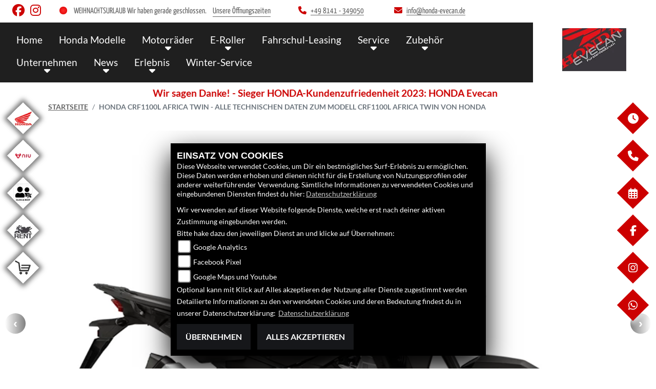

--- FILE ---
content_type: text/html; charset=utf-8
request_url: https://honda-evecan.de/de/motorrad-modell-honda-crf1100l-africa-twin-9895-2023
body_size: 23531
content:

<!DOCTYPE html>

<html lang=de>
<head>
    <meta charset="utf-8" />
    <meta name="viewport" content="width=device-width" />
    <meta name="theme-color" content="#CC0000">
    <title>Honda CRF1100L Africa Twin - Alle technischen Daten zum Modell CRF1100L Africa Twin von Honda</title>
    <meta name="keywords" content="Honda CRF1100L Africa Twin, technische Daten, Motorrad-Shop GmbH Evecan" />
    <meta name="description" content="Hier finden Sie die aktuellen technischen Daten des Modells CRF1100L Africa Twin von Honda." />

    <meta name="robots" content="index,follow" />
    <meta http-equiv="Content-Type" content="text/html; charset=utf-8" />

            <link href="/de/Styles/SidebarsDynamic?SidebarsLeftHaendler=honda%2C%2Fmotorrad-marke-honda-2%7Cniu%2Chttps%3A%2F%2Feroller-niu.de%2Fde%7Cclickandmeet1%2C%2Fclick-and-meet%7Cmotorradmieten%2Chttps%3A%2F%2Frent-a-honda.de%2Fde%7Cshop%2Chttps%3A%2F%2Fwww.ebay.de%2Fusr%2Fert_motorsport&amp;SidebarsRightHaendler=open%7Cphone%7Cmap%2Chttps%3A%2F%2Fgoo.gl%2Fmaps%2FGVfkkgo9QpD2%7Cmobile%2Chttps%3A%2F%2Fhome.mobile.de%2FHONDA-MOTORRAD-SHOP%23ses" rel="stylesheet" type="text/css" />
            <link rel="shortcut icon" href="https://images.1000ps.net/member-dateien/322833_files/honda-logo-weiss_2021-02-04.png?width=16&height=16&mode=crop" type="image/x-icon" />
            
<link href="/de/Content/Honda2021?v=zLGhK_ztPWKbMJ_LZ0tAi1hhLRDIlg548f_o_Dyl8w01" rel="stylesheet"/>
        </head>
<body class=" Honda2021 sb-left sb-right">

    <script src="/de/Content/base/js/jquery-3.5.1.min.js"></script>
    <script>
        jQuery.event.special.touchstart = {
            setup: function (_, ns, handle) {
                this.addEventListener("touchstart", handle, { passive: true });
            }
        };
    </script>
    

    <header class="transparent-background container-fluid nav-down" id="myMenuHeader">
        <div class="head-topinfo my-2">
    <div class="d-lg-block d-none">
        <div class="d-flex align-items-center">
            <div class="socialmedia-head px-4">
                

            <a href="https://www.facebook.com/Honda.Motorrad.Shop.Evecan/" class="socailmedialink link-facebook" target="_blank" title="Facebook Fanpage von Motorrad-Shop GmbH Evecan">
                <i class="fab fa-facebook" aria-label="Facebook Fanpage von Motorrad-Shop GmbH Evecan"></i>
            </a>

        <a href="https://www.instagram.com/honda_evecan/" class="socailmedialink link-instagram" target="_blank" title="Motorrad-Shop GmbH Evecan auf Instagram">
            <i class="fab fa-instagram" aria-label="Instagram Fanpage von Motorrad-Shop GmbH Evecan"></i>
        </a>

    

            </div>
            <div class="d-flex flex-fill">

                <div class="openingtimes-head">
    <div class="d-lg-block d-none">
        <div class="offen-status text-center text-md-left">
            <div class="contact__seg d-flex align-items-center justify-content-between">
                <div class="d-inline-block dealer_open">

                                <p class="openstatus mb-0"><span class="shopclosed"></span>WEIHNACHTSURLAUB Wir haben gerade geschlossen.  &nbsp;&nbsp;<i class="fa fa-clock-o" aria-hidden="true"></i>&nbsp;<a href="#" data-toggle="modal" data-target="#OeffnungszeitenSidebar" title="Unsere Öffnungszeiten" class="footerlinks">Unsere Öffnungszeiten</a></p>
                </div>
            </div>
        </div>
    </div>
</div>

                <div class="dealer_contact">
                    <a href="tel:+49 8141 - 349050" title="Motorrad-Shop GmbH Evecan anrufen">
                        <i class="fas fa-phone mr-2"></i><span>+49 8141 - 349050</span>
                    </a>
                </div>

                <div class="dealer_contact">

                    <script type="text/javascript">
                var a = 'info';
                var y = 'honda-evecan.de';
                        document.write('<a href=\"mailto:' + a + '@' + y + '\"><i class="fas fa-envelope mr-2"></i>');
                        document.write('<span>' + a + '@' + y + '</span></a>');
                    </script>
                </div>    
                
            </div>
        </div>
    </div>
</div>

        <div class="mb-lg-3 nv">
            <div class="d-flex flex-row head-navigation">
                    <div class="flex-fill justify-content-start d-none d-lg-block dealer-logo-box">
                        
        <a class="dealer-logo-middle" href="/de" title="Startseite Motorrad-Shop GmbH Evecan"><img class="dealer-logo" src="https://images5.1000ps.net/member-dateien/452413_files/logo-16_2021-06-01.png" alt="Logo" title="Logo" /></a>

                    </div>
                <div class="flex-fill flex-column nav-base">
                    



<nav class="navbar navbar-dark px-0 navbar-expand-lg" role="navigation" aria-label="Hauptnavigation">
        <a class="navbar-brand d-block d-lg-none" href="/de/home"><img src="https://images5.1000ps.net/member-dateien/452413_files/logo-16_2021-06-01.png?maxwidth=200&maxheight=100" alt="Logo" title="Logo" /></a>
    <button class="navbar-toggler" type="button" data-toggle="collapse" data-target="#navbarNavDropdown" aria-controls="navbarNavDropdown" aria-expanded="false" aria-label="Navigation umschalten">
        <span class="navbar-toggler-icon">
        </span>
    </button>
    <div class="collapse navbar-collapse justify-content-center" id="navbarNavDropdown">
        <button class="navbar-toggler" type="button" data-toggle="collapse" data-target="#navbarNavDropdown" aria-controls="navbarNavDropdown" aria-expanded="false" aria-label="Navigation umschalten">
            <svg aria-hidden="true" data-prefix="fas" data-icon="times" class="svg-inline--fa fa-times fa-w-11 " role="img" xmlns="https://www.w3.org/2000/svg" viewBox="0 0 352 512"><path fill="currentColor" d="M242.72 256l100.07-100.07c12.28-12.28 12.28-32.19 0-44.48l-22.24-22.24c-12.28-12.28-32.19-12.28-44.48 0L176 189.28 75.93 89.21c-12.28-12.28-32.19-12.28-44.48 0L9.21 111.45c-12.28 12.28-12.28 32.19 0 44.48L109.28 256 9.21 356.07c-12.28 12.28-12.28 32.19 0 44.48l22.24 22.24c12.28 12.28 32.2 12.28 44.48 0L176 322.72l100.07 100.07c12.28 12.28 32.2 12.28 44.48 0l22.24-22.24c12.28-12.28 12.28-32.19 0-44.48L242.72 256z"></path></svg>
        </button>

        <div class="text-right pr-3 navbar-over">
            <ul class="navbar-nav" role="menubar">

                    <li class="nav-item"> <a class="nav-link text-uppercase" href="/de" title="Home">Home</a></li>
                                            <li class="nav-item active">
                                <a class="nav-link text-uppercase" href="/de/motorrad-marke-honda-2"  title="Honda Modelle" role="menuitem">Honda Modelle</a>
                            </li>
                            <li class="nav-item dropdown">
                                <a class="nav-link dropdown-toggle text-uppercase" href="#" id="navbarDropdownMenuLink0" title="Motorr&#228;der" role="menuitem" data-toggle="dropdown" aria-haspopup="true" aria-expanded="false">Motorr&#228;der</a>
                                <div class="dropdown-menu transparent-background" aria-labelledby="navbarDropdownMenuLink0">
                                                <a class="dropdown-item" href="/de/neufahrzeuge"  title="Honda Neufahrzeuge">Honda Neufahrzeuge</a>
                                                <a class="dropdown-item" href="/de/gebrauchte-motorraeder"  title="Honda Gebrauchte">Honda Gebrauchte</a>
                                                <a class="dropdown-item" href="/de/gebrauchte-motorraeder/all"  title="Alle Gebrauchten">Alle Gebrauchten</a>
                                                <a class="dropdown-item" href="/de/motorrad-umbauten"  title="Umbauten">Umbauten</a>
                                                <a class="dropdown-item" href="/de/probefahrt-anfrage"  title="Probefahrt">Probefahrt</a>
                                                <a class="dropdown-item" href="/de/beitrag-rent-a-bike-10527"  title="Rent a Bike">Rent a Bike</a>
                                                <a class="dropdown-item" href="/de/motorrad-mieten"  title="Verleihfahrzeuge">Verleihfahrzeuge</a>
                                                <a class="dropdown-item" href="/de/finanzierungsanfrage"  title="Finanzierung">Finanzierung</a>
                                </div>
                            </li>
                            <li class="nav-item dropdown">
                                <a class="nav-link dropdown-toggle text-uppercase" href="#" id="navbarDropdownMenuLink1" title="E-Roller" role="menuitem" data-toggle="dropdown" aria-haspopup="true" aria-expanded="false">E-Roller</a>
                                <div class="dropdown-menu transparent-background" aria-labelledby="navbarDropdownMenuLink1">
                                                <a class="dropdown-item" href="/de/motorrad-marke-niu-545"  title="NIU">NIU</a>
                                </div>
                            </li>
                            <li class="nav-item active">
                                <a class="nav-link text-uppercase" href="https://www.honda-bank.de/financial_services/" target=_blank title="Fahrschul-Leasing" role="menuitem">Fahrschul-Leasing</a>
                            </li>
                            <li class="nav-item dropdown">
                                <a class="nav-link dropdown-toggle text-uppercase" href="#" id="navbarDropdownMenuLink2" title="Service" role="menuitem" data-toggle="dropdown" aria-haspopup="true" aria-expanded="false">Service</a>
                                <div class="dropdown-menu transparent-background" aria-labelledby="navbarDropdownMenuLink2">
                                                <a class="dropdown-item" href="/de/beitraege-service-4318"  title="Unser Service">Unser Service</a>
                                                <a class="dropdown-item" href="/de/beitrag-rent-a-bike-10527"  title="Rent a Bike">Rent a Bike</a>
                                                <a class="dropdown-item" href="/de/beitrag-finanzierung-10526"  title="Finanzierung">Finanzierung</a>
                                                <a class="dropdown-item" href="/beitrag-F&#252;hrerscheinzuschuss-10528"  title="F&#252;hrerscheinzuschuss">F&#252;hrerscheinzuschuss</a>
                                                <a class="dropdown-item" href="/de/anfragen/WerkstattTermin"  title="Werkstatt-Termin">Werkstatt-Termin</a>
                                                <a class="dropdown-item" href="/de/anfragen/ersatzteil"  title="Ersatzteil-Service">Ersatzteil-Service</a>
                                                <a class="dropdown-item" href="/de/anfragen/barankauf"  title="Barankauf">Barankauf</a>
                                                <a class="dropdown-item" href="/de/anfragen/ReifenService"  title="Reifenservice">Reifenservice</a>
                                                <a class="dropdown-item" href="/de/anfragen/WunschBike"  title="Gebraucht-Suche">Gebraucht-Suche</a>
                                                <a class="dropdown-item" href="/de/anfragen/finanzierung"  title="Finanzierung">Finanzierung</a>
                                </div>
                            </li>
                            <li class="nav-item dropdown">
                                <a class="nav-link dropdown-toggle text-uppercase" href="#" id="navbarDropdownMenuLink3" title="Zubeh&#246;r" role="menuitem" data-toggle="dropdown" aria-haspopup="true" aria-expanded="false">Zubeh&#246;r</a>
                                <div class="dropdown-menu transparent-background" aria-labelledby="navbarDropdownMenuLink3">
                                                <a class="dropdown-item" href="https://www.ebay.de/usr/ert_motorsport" target=_blank title="OnlineShop">OnlineShop</a>
                                                <a class="dropdown-item" href="/de/honda-zubehoer"  title="HONDA Zubeh&#246;r">HONDA Zubeh&#246;r</a>
                                                <a class="dropdown-item" href="/de/honda-bekleidung"  title="HONDA Bekleidung">HONDA Bekleidung</a>
                                                <a class="dropdown-item" href="/de/zubehoer-marken"  title="Unsere Marken">Unsere Marken</a>
                                </div>
                            </li>
                            <li class="nav-item dropdown">
                                <a class="nav-link dropdown-toggle text-uppercase" href="#" id="navbarDropdownMenuLink4" title="Unternehmen" role="menuitem" data-toggle="dropdown" aria-haspopup="true" aria-expanded="false">Unternehmen</a>
                                <div class="dropdown-menu transparent-background" aria-labelledby="navbarDropdownMenuLink4">
                                                <a class="dropdown-item" href="/de/unser-unternehmen"  title="Unser Unternehmen">Unser Unternehmen</a>
                                                <a class="dropdown-item" href="/de/unser-team"  title="Unser Team">Unser Team</a>
                                                <a class="dropdown-item" href="/de/beitrag-partner-10530"  title="Unsere Partner">Unsere Partner</a>
                                                <a class="dropdown-item" href="/de/bildergalerien"  title="Galerien">Galerien</a>
                                                <a class="dropdown-item" href="/de/kontakt"  title="Kontakt">Kontakt</a>
                                </div>
                            </li>
                            <li class="nav-item dropdown">
                                <a class="nav-link dropdown-toggle text-uppercase" href="#" id="navbarDropdownMenuLink5" title="News" role="menuitem" data-toggle="dropdown" aria-haspopup="true" aria-expanded="false">News</a>
                                <div class="dropdown-menu transparent-background" aria-labelledby="navbarDropdownMenuLink5">
                                                <a class="dropdown-item" href="/de/news"  title="News">News</a>
                                                <a class="dropdown-item" href="/de/Honda-News"  title="Honda News">Honda News</a>
                                                <a class="dropdown-item" href="/de/honda-aktionen"  title="HONDA Aktionen">HONDA Aktionen</a>
                                </div>
                            </li>
                            <li class="nav-item dropdown">
                                <a class="nav-link dropdown-toggle text-uppercase" href="#" id="navbarDropdownMenuLink6" title="Erlebnis" role="menuitem" data-toggle="dropdown" aria-haspopup="true" aria-expanded="false">Erlebnis</a>
                                <div class="dropdown-menu transparent-background" aria-labelledby="navbarDropdownMenuLink6">
                                                <a class="dropdown-item" href="/de/aktuelle-veranstaltungen"  title="Events">Events</a>
                                                <a class="dropdown-item" href="/de/vergangene-veranstaltungen"  title="Events R&#252;ckblick">Events R&#252;ckblick</a>
                                                <a class="dropdown-item" href="/de/content-fuehrerschein"  title="Zweirad-F&#252;hrerscheinklassen">Zweirad-F&#252;hrerscheinklassen</a>
                                                <a class="dropdown-item" href="/de/honda-videos"  title="HONDA Videos">HONDA Videos</a>
                                                <a class="dropdown-item" href="/de/1000ps-videos-honda"  title="1000PS und Honda">1000PS und Honda</a>
                                                <a class="dropdown-item" href="/de/content-honda-welt"  title="HONDA Welt">HONDA Welt</a>
                                </div>
                            </li>
                            <li class="nav-item active">
                                <a class="nav-link text-uppercase" href="/de/beitrag-service-11328"  title="Winter-Service" role="menuitem">Winter-Service</a>
                            </li>
            </ul>
        </div>
    </div>
</nav>
                </div>

<div class="flex-fill align-self-center d-none d-lg-block marken-logo">
    <a class="" href="/de" title="Startseite Motorrad-Shop GmbH Evecan"> <img class="template_logo" src="https://images.1000ps.net/member-dateien/322833_files/honda-logo-weiss_2021-02-04.png?maxwidth=300&maxheight=150" alt="Honda Logo" /></a>
</div>
            </div>
                <div id="laufschrift" data-aos="fade-right">
        <div class="marquee">
            <span style="-moz-animation: marquee 18s linear  infinite; animation: marquee 18s linear  infinite;-webkit-animation: marquee 18s linear  infinite;">
                Wir sagen Danke! - Sieger HONDA-Kundenzufriedenheit 2023: HONDA Evecan 
            </span>
        </div>
    </div>

        </div>
    </header>

    
 <div id="menuHeadHeightBuster"></div>

<script type="text/javascript">
     function setHeaderHeight() {
         if (jQuery('#myMenuHeader').css('position') === "fixed") {
             let height = document.getElementById('myMenuHeader').offsetHeight;
             document.getElementById('menuHeadHeightBuster').style.height = height + "px";
         }
         else {
             document.getElementById('menuHeadHeightBuster').style.height = "0px";
         }
     }
     jQuery(document).ready(function () {
         setHeaderHeight()
         window.addEventListener("resize", setHeaderHeight);
     });
</script>    <div class="">
        <div class="sidebarmobile_honda flex d-lg-none row justify-content-center">

            <ul>
                            <li>
                                <a href="/de/motorrad-marke-honda-2" >
                                    <div class="sbbl_honda_container">
                                        <div class="sbbhonda sbbl_honda_icon"></div>
                                    </div>
                                </a>
                            </li>
                            <li>
                                <a href="https://eroller-niu.de/de" target=&#39;_blank&#39;>
                                    <div class="sbbl_honda_container">
                                        <div class="sbbniu sbbl_honda_icon"></div>
                                    </div>
                                </a>
                            </li>
                            <li>
                                <a href="/de/click-and-meet" >
                                    <div class="sbbl_honda_container">
                                        <div class="sbbclickandmeet1 sbbl_honda_icon"></div>
                                    </div>
                                </a>
                            </li>
                            <li>
                                <a href="https://rent-a-honda.de/de" target=&#39;_blank&#39;>
                                    <div class="sbbl_honda_container">
                                        <div class="sbbmotorradmieten sbbl_honda_icon"></div>
                                    </div>
                                </a>
                            </li>
                            <li>
                                <a href="https://www.ebay.de/usr/ert_motorsport" target=&#39;_blank&#39;>
                                    <div class="sbbl_honda_container">
                                        <div class="sbbshop sbbl_honda_icon"></div>
                                    </div>
                                </a>
                            </li>

                            
                            <li><a href="#" data-toggle="modal" data-target="#OeffnungszeitenSidebar" title="Öffnungszeiten">
                                <div class="sbbr_honda_container">

                                    <div class="sbbr_honda_icon"><i class="fas fa-clock"></i></div>
                                </div>
                            </a></li>
                        <li>
                            <a href="https://www.facebook.com/Honda.Motorrad.Shop.Evecan/" target="_blank" title="Facebook">
                                <div class="sbbr_honda_container">

                                    <div class="sbbr_honda_icon"><i class="fab fa-facebook-f"></i></div>
                                </div>
                            </a>
                        </li>
                        <li>
                            <a href="https://www.instagram.com/honda_evecan/" target="_blank" title="Instagram">
                                <div class="sbbr_honda_container">

                                    <div class="sbbr_honda_icon"><i class="fab fa-instagram"></i></div>
                                </div>
                            </a>
                        </li>
                        <li>
                            <a href="https://wa.me/498141349050" target="_blank" title="Anfrage per WhatsApp" onclick="javascript:trackTelephoneCall(452413,true)">
                                <div class="sbbr_honda_container">

                                    <div class="sbbr_honda_icon"><i class="fab fa-whatsapp"></i></div>
                                </div>
                            </a>
                        </li>
            </ul>
        </div>
    </div>






    <div class="breadcrumb-container no-banner">
        <div class="container-template">
                <nav aria-label="breadcrumb">
                    <ol class="breadcrumb px-0">
                                    <li class="breadcrumb-item text-uppercase"><a href="/de" class="normaltextlink" title="Startseite"><b>Startseite</b></a></li>
                                    <li class="breadcrumb-item text-uppercase active" aria-current="page"><b>Honda CRF1100L Africa Twin - Alle technischen Daten zum Modell CRF1100L Africa Twin von Honda</b></li>
                    </ol>
                </nav>
                            <script type="application/ld+json">
                    [{
            "@context": "http://schema.org",
                    "@type": "BreadcrumbList",
                    "itemListElement":
                    [
                        {
                            "@type":"ListItem",
                            "position": 1,
                            "item":
                            {
                                "@id":"/",
                                "name":"Startseite"
                            }
                        }
                            ,
                        {
                            "@type":"ListItem",
                            "position": 2,
                            "item":
                            {
                                "@id":"",
                                "name":"Honda CRF1100L Africa Twin - Alle technischen Daten zum Modell CRF1100L Africa Twin von Honda"
                            }
                        }
                    ]
                    }]
                </script>
        </div>
    </div>



    <div role="main"   class="sbb-padding"   >
        

        <div class="detailseite-slider ">
<style>
    /* Global responsive styles for BilderCarousel */
    .bilder-carousel-slider {
        width: 100%;
        max-width: 100%;
    }

    .bilder-carousel-slider img,
    .bilder-carousel-slider picture {
        width: 100%;
        height: auto;
        object-fit: cover;
        display: block;
        max-width: 100%;
    }

    .bilder-carousel-slider .slick-slide {
        overflow: hidden;
        box-sizing: border-box;
    }

    .bilder-carousel-slider .slick-slide>div {
        width: 100% !important;
        max-width: 100% !important;
    }

    /* Fix für picture element */
    .bilder-carousel-slider picture,
    .bilder-carousel-slider picture img {
        width: 100%;
        max-width: 100%;
        height: auto;
    }

    /* Verhindern von Overflow beim Slick Track */
    .bilder-carousel-slider .slick-track {
        display: flex;
        align-items: stretch;
    }

    /* Spezifische Fixes für aboutus-imageslider Container */
    .aboutus-imageslider {
        overflow: hidden;
        position: relative;
        width: 100%;
    }

    .aboutus-imageslider .bilder-carousel-slider {
        width: 100%;
        max-width: 100%;
    }
</style>



    <div class="container-fluid position-relative">
        <div class="bilder-carousel-slider ">
                    <div class="px-lg-3">
                        <a href="https://images5.1000ps.net/images_bikekat/2023/2-Honda/9895-CRF1100L_Africa_Twin/014-637950337152589436-honda-crf1100l-africa-twin.jpg" class="fancybox cardlink" data-fancybox="gallery"
                            data-thumb="https://images5.1000ps.net/images_bikekat/2023/2-Honda/9895-CRF1100L_Africa_Twin/014-637950337152589436-honda-crf1100l-africa-twin.jpg?width=920&amp;height=566&amp;mode=crop&amp;format=webp">
                                <picture>
                                    <source type="image/webp" srcset="https://images5.1000ps.net/images_bikekat/2023/2-Honda/9895-CRF1100L_Africa_Twin/014-637950337152589436-honda-crf1100l-africa-twin.jpg?width=320&amp;height=200&amp;mode=crop&amp;scale=both&amp;format=webp 320w,
                                                                    https://images5.1000ps.net/images_bikekat/2023/2-Honda/9895-CRF1100L_Africa_Twin/014-637950337152589436-honda-crf1100l-africa-twin.jpg?width=375&amp;height=250&amp;mode=crop&amp;scale=both&amp;format=webp 375w,
                                                                    https://images5.1000ps.net/images_bikekat/2023/2-Honda/9895-CRF1100L_Africa_Twin/014-637950337152589436-honda-crf1100l-africa-twin.jpg?width=576&amp;height=300&amp;mode=crop&amp;scale=both&amp;format=webp 576w,
                                                                    https://images5.1000ps.net/images_bikekat/2023/2-Honda/9895-CRF1100L_Africa_Twin/014-637950337152589436-honda-crf1100l-africa-twin.jpg?width=768&amp;height=400&amp;mode=crop&amp;scale=both&amp;format=webp 768w,
                                                                    https://images5.1000ps.net/images_bikekat/2023/2-Honda/9895-CRF1100L_Africa_Twin/014-637950337152589436-honda-crf1100l-africa-twin.jpg?width=920&amp;height=566&amp;mode=crop&amp;format=webp 920w,
                                                                                    https://images5.1000ps.net/images_bikekat/2023/2-Honda/9895-CRF1100L_Africa_Twin/014-637950337152589436-honda-crf1100l-africa-twin.jpg?width=1200&amp;height=740&amp;mode=crop&amp;format=webp 1200w,
                                                                                    https://images5.1000ps.net/images_bikekat/2023/2-Honda/9895-CRF1100L_Africa_Twin/014-637950337152589436-honda-crf1100l-africa-twin.jpg?width=1600&amp;height=986&amp;mode=crop&amp;format=webp 1600w" sizes="(max-width: 576px) 100vw,
                                                                   (max-width: 768px) 100vw,
                                                                   (max-width: 992px) 100vw,
                                                                   50vw" />

                                    <!-- JPEG fallback with responsive sizes -->
                                    <source type="image/jpeg"
                                        srcset="https://images5.1000ps.net/images_bikekat/2023/2-Honda/9895-CRF1100L_Africa_Twin/014-637950337152589436-honda-crf1100l-africa-twin.jpg?width=320&amp;height=200&amp;mode=crop&amp;scale=both&amp;format=jpg 320w,
                                                                    https://images5.1000ps.net/images_bikekat/2023/2-Honda/9895-CRF1100L_Africa_Twin/014-637950337152589436-honda-crf1100l-africa-twin.jpg?width=375&amp;height=250&amp;mode=crop&amp;scale=both&amp;format=jpg 375w,
                                                                    https://images5.1000ps.net/images_bikekat/2023/2-Honda/9895-CRF1100L_Africa_Twin/014-637950337152589436-honda-crf1100l-africa-twin.jpg?width=576&amp;height=300&amp;mode=crop&amp;scale=both&amp;format=jpg 576w,
                                                                    https://images5.1000ps.net/images_bikekat/2023/2-Honda/9895-CRF1100L_Africa_Twin/014-637950337152589436-honda-crf1100l-africa-twin.jpg?width=768&amp;height=400&amp;mode=crop&amp;scale=both&amp;format=jpg 768w,
                                                                    https://images5.1000ps.net/images_bikekat/2023/2-Honda/9895-CRF1100L_Africa_Twin/014-637950337152589436-honda-crf1100l-africa-twin.jpg?width=920&amp;height=566&amp;mode=crop&amp;format=jpg 920w,
                                                                                    https://images5.1000ps.net/images_bikekat/2023/2-Honda/9895-CRF1100L_Africa_Twin/014-637950337152589436-honda-crf1100l-africa-twin.jpg?width=1200&amp;height=740&amp;mode=crop&amp;format=jpg 1200w,
                                                                                    https://images5.1000ps.net/images_bikekat/2023/2-Honda/9895-CRF1100L_Africa_Twin/014-637950337152589436-honda-crf1100l-africa-twin.jpg?width=1600&amp;height=986&amp;mode=crop&amp;format=jpg 1600w"
                                        sizes="(max-width: 576px) 100vw,
                                                                   (max-width: 768px) 100vw,
                                                                   (max-width: 992px) 100vw,
                                                                   50vw" />

                                    <!-- Fallback -->
                                    <img class="img-fluid mx-auto lazyload" data-src="https://images5.1000ps.net/images_bikekat/2023/2-Honda/9895-CRF1100L_Africa_Twin/014-637950337152589436-honda-crf1100l-africa-twin.jpg?width=920&amp;height=566&amp;mode=crop&amp;format=webp" data-lazy="https://images5.1000ps.net/images_bikekat/2023/2-Honda/9895-CRF1100L_Africa_Twin/014-637950337152589436-honda-crf1100l-africa-twin.jpg?width=920&amp;height=566&amp;mode=crop&amp;format=webp"
                                        src="https://images6.1000ps.net/images/nopic-motorcycle.gif?width=920&amp;height=566&amp;mode=crop&amp;format=webp"
                                        title="Honda CRF1100L Africa Twin" alt="Bild 1: Honda CRF1100L Africa Twin " loading="lazy"
                                        style="width: 100%; height: auto; object-fit: cover;">
                                </picture>
                        </a>
                    </div>
                    <div class="px-lg-3">
                        <a href="https://images5.1000ps.net/images_bikekat/2023/2-Honda/9895-CRF1100L_Africa_Twin/016-637950337160797771-honda-crf1100l-africa-twin.jpg" class="fancybox cardlink" data-fancybox="gallery"
                            data-thumb="https://images5.1000ps.net/images_bikekat/2023/2-Honda/9895-CRF1100L_Africa_Twin/016-637950337160797771-honda-crf1100l-africa-twin.jpg?width=920&amp;height=566&amp;mode=crop&amp;format=webp">
                                <picture>
                                    <source type="image/webp" srcset="https://images5.1000ps.net/images_bikekat/2023/2-Honda/9895-CRF1100L_Africa_Twin/016-637950337160797771-honda-crf1100l-africa-twin.jpg?width=320&amp;height=200&amp;mode=crop&amp;scale=both&amp;format=webp 320w,
                                                                    https://images5.1000ps.net/images_bikekat/2023/2-Honda/9895-CRF1100L_Africa_Twin/016-637950337160797771-honda-crf1100l-africa-twin.jpg?width=375&amp;height=250&amp;mode=crop&amp;scale=both&amp;format=webp 375w,
                                                                    https://images5.1000ps.net/images_bikekat/2023/2-Honda/9895-CRF1100L_Africa_Twin/016-637950337160797771-honda-crf1100l-africa-twin.jpg?width=576&amp;height=300&amp;mode=crop&amp;scale=both&amp;format=webp 576w,
                                                                    https://images5.1000ps.net/images_bikekat/2023/2-Honda/9895-CRF1100L_Africa_Twin/016-637950337160797771-honda-crf1100l-africa-twin.jpg?width=768&amp;height=400&amp;mode=crop&amp;scale=both&amp;format=webp 768w,
                                                                    https://images5.1000ps.net/images_bikekat/2023/2-Honda/9895-CRF1100L_Africa_Twin/016-637950337160797771-honda-crf1100l-africa-twin.jpg?width=920&amp;height=566&amp;mode=crop&amp;format=webp 920w,
                                                                                    https://images5.1000ps.net/images_bikekat/2023/2-Honda/9895-CRF1100L_Africa_Twin/016-637950337160797771-honda-crf1100l-africa-twin.jpg?width=1200&amp;height=740&amp;mode=crop&amp;format=webp 1200w,
                                                                                    https://images5.1000ps.net/images_bikekat/2023/2-Honda/9895-CRF1100L_Africa_Twin/016-637950337160797771-honda-crf1100l-africa-twin.jpg?width=1600&amp;height=986&amp;mode=crop&amp;format=webp 1600w" sizes="(max-width: 576px) 100vw,
                                                                   (max-width: 768px) 100vw,
                                                                   (max-width: 992px) 100vw,
                                                                   50vw" />

                                    <!-- JPEG fallback with responsive sizes -->
                                    <source type="image/jpeg"
                                        srcset="https://images5.1000ps.net/images_bikekat/2023/2-Honda/9895-CRF1100L_Africa_Twin/016-637950337160797771-honda-crf1100l-africa-twin.jpg?width=320&amp;height=200&amp;mode=crop&amp;scale=both&amp;format=jpg 320w,
                                                                    https://images5.1000ps.net/images_bikekat/2023/2-Honda/9895-CRF1100L_Africa_Twin/016-637950337160797771-honda-crf1100l-africa-twin.jpg?width=375&amp;height=250&amp;mode=crop&amp;scale=both&amp;format=jpg 375w,
                                                                    https://images5.1000ps.net/images_bikekat/2023/2-Honda/9895-CRF1100L_Africa_Twin/016-637950337160797771-honda-crf1100l-africa-twin.jpg?width=576&amp;height=300&amp;mode=crop&amp;scale=both&amp;format=jpg 576w,
                                                                    https://images5.1000ps.net/images_bikekat/2023/2-Honda/9895-CRF1100L_Africa_Twin/016-637950337160797771-honda-crf1100l-africa-twin.jpg?width=768&amp;height=400&amp;mode=crop&amp;scale=both&amp;format=jpg 768w,
                                                                    https://images5.1000ps.net/images_bikekat/2023/2-Honda/9895-CRF1100L_Africa_Twin/016-637950337160797771-honda-crf1100l-africa-twin.jpg?width=920&amp;height=566&amp;mode=crop&amp;format=jpg 920w,
                                                                                    https://images5.1000ps.net/images_bikekat/2023/2-Honda/9895-CRF1100L_Africa_Twin/016-637950337160797771-honda-crf1100l-africa-twin.jpg?width=1200&amp;height=740&amp;mode=crop&amp;format=jpg 1200w,
                                                                                    https://images5.1000ps.net/images_bikekat/2023/2-Honda/9895-CRF1100L_Africa_Twin/016-637950337160797771-honda-crf1100l-africa-twin.jpg?width=1600&amp;height=986&amp;mode=crop&amp;format=jpg 1600w"
                                        sizes="(max-width: 576px) 100vw,
                                                                   (max-width: 768px) 100vw,
                                                                   (max-width: 992px) 100vw,
                                                                   50vw" />

                                    <!-- Fallback -->
                                    <img class="img-fluid mx-auto lazyload" data-src="https://images5.1000ps.net/images_bikekat/2023/2-Honda/9895-CRF1100L_Africa_Twin/016-637950337160797771-honda-crf1100l-africa-twin.jpg?width=920&amp;height=566&amp;mode=crop&amp;format=webp" data-lazy="https://images5.1000ps.net/images_bikekat/2023/2-Honda/9895-CRF1100L_Africa_Twin/016-637950337160797771-honda-crf1100l-africa-twin.jpg?width=920&amp;height=566&amp;mode=crop&amp;format=webp"
                                        src="https://images6.1000ps.net/images/nopic-motorcycle.gif?width=920&amp;height=566&amp;mode=crop&amp;format=webp"
                                        title="Honda CRF1100L Africa Twin" alt="Bild 2: Honda CRF1100L Africa Twin " loading="lazy"
                                        style="width: 100%; height: auto; object-fit: cover;">
                                </picture>
                        </a>
                    </div>
                    <div class="px-lg-3">
                        <a href="https://images5.1000ps.net/images_bikekat/2023/2-Honda/9895-CRF1100L_Africa_Twin/003-637950332204209266-honda-crf1100l-africa-twin.jpg" class="fancybox cardlink" data-fancybox="gallery"
                            data-thumb="https://images5.1000ps.net/images_bikekat/2023/2-Honda/9895-CRF1100L_Africa_Twin/003-637950332204209266-honda-crf1100l-africa-twin.jpg?width=920&amp;height=566&amp;mode=crop&amp;format=webp">
                                <picture>
                                    <source type="image/webp" srcset="https://images5.1000ps.net/images_bikekat/2023/2-Honda/9895-CRF1100L_Africa_Twin/003-637950332204209266-honda-crf1100l-africa-twin.jpg?width=320&amp;height=200&amp;mode=crop&amp;scale=both&amp;format=webp 320w,
                                                                    https://images5.1000ps.net/images_bikekat/2023/2-Honda/9895-CRF1100L_Africa_Twin/003-637950332204209266-honda-crf1100l-africa-twin.jpg?width=375&amp;height=250&amp;mode=crop&amp;scale=both&amp;format=webp 375w,
                                                                    https://images5.1000ps.net/images_bikekat/2023/2-Honda/9895-CRF1100L_Africa_Twin/003-637950332204209266-honda-crf1100l-africa-twin.jpg?width=576&amp;height=300&amp;mode=crop&amp;scale=both&amp;format=webp 576w,
                                                                    https://images5.1000ps.net/images_bikekat/2023/2-Honda/9895-CRF1100L_Africa_Twin/003-637950332204209266-honda-crf1100l-africa-twin.jpg?width=768&amp;height=400&amp;mode=crop&amp;scale=both&amp;format=webp 768w,
                                                                    https://images5.1000ps.net/images_bikekat/2023/2-Honda/9895-CRF1100L_Africa_Twin/003-637950332204209266-honda-crf1100l-africa-twin.jpg?width=920&amp;height=566&amp;mode=crop&amp;format=webp 920w,
                                                                                    https://images5.1000ps.net/images_bikekat/2023/2-Honda/9895-CRF1100L_Africa_Twin/003-637950332204209266-honda-crf1100l-africa-twin.jpg?width=1200&amp;height=740&amp;mode=crop&amp;format=webp 1200w,
                                                                                    https://images5.1000ps.net/images_bikekat/2023/2-Honda/9895-CRF1100L_Africa_Twin/003-637950332204209266-honda-crf1100l-africa-twin.jpg?width=1600&amp;height=986&amp;mode=crop&amp;format=webp 1600w" sizes="(max-width: 576px) 100vw,
                                                                   (max-width: 768px) 100vw,
                                                                   (max-width: 992px) 100vw,
                                                                   50vw" />

                                    <!-- JPEG fallback with responsive sizes -->
                                    <source type="image/jpeg"
                                        srcset="https://images5.1000ps.net/images_bikekat/2023/2-Honda/9895-CRF1100L_Africa_Twin/003-637950332204209266-honda-crf1100l-africa-twin.jpg?width=320&amp;height=200&amp;mode=crop&amp;scale=both&amp;format=jpg 320w,
                                                                    https://images5.1000ps.net/images_bikekat/2023/2-Honda/9895-CRF1100L_Africa_Twin/003-637950332204209266-honda-crf1100l-africa-twin.jpg?width=375&amp;height=250&amp;mode=crop&amp;scale=both&amp;format=jpg 375w,
                                                                    https://images5.1000ps.net/images_bikekat/2023/2-Honda/9895-CRF1100L_Africa_Twin/003-637950332204209266-honda-crf1100l-africa-twin.jpg?width=576&amp;height=300&amp;mode=crop&amp;scale=both&amp;format=jpg 576w,
                                                                    https://images5.1000ps.net/images_bikekat/2023/2-Honda/9895-CRF1100L_Africa_Twin/003-637950332204209266-honda-crf1100l-africa-twin.jpg?width=768&amp;height=400&amp;mode=crop&amp;scale=both&amp;format=jpg 768w,
                                                                    https://images5.1000ps.net/images_bikekat/2023/2-Honda/9895-CRF1100L_Africa_Twin/003-637950332204209266-honda-crf1100l-africa-twin.jpg?width=920&amp;height=566&amp;mode=crop&amp;format=jpg 920w,
                                                                                    https://images5.1000ps.net/images_bikekat/2023/2-Honda/9895-CRF1100L_Africa_Twin/003-637950332204209266-honda-crf1100l-africa-twin.jpg?width=1200&amp;height=740&amp;mode=crop&amp;format=jpg 1200w,
                                                                                    https://images5.1000ps.net/images_bikekat/2023/2-Honda/9895-CRF1100L_Africa_Twin/003-637950332204209266-honda-crf1100l-africa-twin.jpg?width=1600&amp;height=986&amp;mode=crop&amp;format=jpg 1600w"
                                        sizes="(max-width: 576px) 100vw,
                                                                   (max-width: 768px) 100vw,
                                                                   (max-width: 992px) 100vw,
                                                                   50vw" />

                                    <!-- Fallback -->
                                    <img class="img-fluid mx-auto lazyload" data-src="https://images5.1000ps.net/images_bikekat/2023/2-Honda/9895-CRF1100L_Africa_Twin/003-637950332204209266-honda-crf1100l-africa-twin.jpg?width=920&amp;height=566&amp;mode=crop&amp;format=webp" data-lazy="https://images5.1000ps.net/images_bikekat/2023/2-Honda/9895-CRF1100L_Africa_Twin/003-637950332204209266-honda-crf1100l-africa-twin.jpg?width=920&amp;height=566&amp;mode=crop&amp;format=webp"
                                        src="https://images6.1000ps.net/images/nopic-motorcycle.gif?width=920&amp;height=566&amp;mode=crop&amp;format=webp"
                                        title="Honda CRF1100L Africa Twin" alt="Bild 3: Honda CRF1100L Africa Twin " loading="lazy"
                                        style="width: 100%; height: auto; object-fit: cover;">
                                </picture>
                        </a>
                    </div>
                    <div class="px-lg-3">
                        <a href="https://images5.1000ps.net/images_bikekat/2023/2-Honda/9895-CRF1100L_Africa_Twin/006-637950332206848913-honda-crf1100l-africa-twin.jpg" class="fancybox cardlink" data-fancybox="gallery"
                            data-thumb="https://images5.1000ps.net/images_bikekat/2023/2-Honda/9895-CRF1100L_Africa_Twin/006-637950332206848913-honda-crf1100l-africa-twin.jpg?width=920&amp;height=566&amp;mode=crop&amp;format=webp">
                                <picture>
                                    <source type="image/webp" srcset="https://images5.1000ps.net/images_bikekat/2023/2-Honda/9895-CRF1100L_Africa_Twin/006-637950332206848913-honda-crf1100l-africa-twin.jpg?width=320&amp;height=200&amp;mode=crop&amp;scale=both&amp;format=webp 320w,
                                                                    https://images5.1000ps.net/images_bikekat/2023/2-Honda/9895-CRF1100L_Africa_Twin/006-637950332206848913-honda-crf1100l-africa-twin.jpg?width=375&amp;height=250&amp;mode=crop&amp;scale=both&amp;format=webp 375w,
                                                                    https://images5.1000ps.net/images_bikekat/2023/2-Honda/9895-CRF1100L_Africa_Twin/006-637950332206848913-honda-crf1100l-africa-twin.jpg?width=576&amp;height=300&amp;mode=crop&amp;scale=both&amp;format=webp 576w,
                                                                    https://images5.1000ps.net/images_bikekat/2023/2-Honda/9895-CRF1100L_Africa_Twin/006-637950332206848913-honda-crf1100l-africa-twin.jpg?width=768&amp;height=400&amp;mode=crop&amp;scale=both&amp;format=webp 768w,
                                                                    https://images5.1000ps.net/images_bikekat/2023/2-Honda/9895-CRF1100L_Africa_Twin/006-637950332206848913-honda-crf1100l-africa-twin.jpg?width=920&amp;height=566&amp;mode=crop&amp;format=webp 920w,
                                                                                    https://images5.1000ps.net/images_bikekat/2023/2-Honda/9895-CRF1100L_Africa_Twin/006-637950332206848913-honda-crf1100l-africa-twin.jpg?width=1200&amp;height=740&amp;mode=crop&amp;format=webp 1200w,
                                                                                    https://images5.1000ps.net/images_bikekat/2023/2-Honda/9895-CRF1100L_Africa_Twin/006-637950332206848913-honda-crf1100l-africa-twin.jpg?width=1600&amp;height=986&amp;mode=crop&amp;format=webp 1600w" sizes="(max-width: 576px) 100vw,
                                                                   (max-width: 768px) 100vw,
                                                                   (max-width: 992px) 100vw,
                                                                   50vw" />

                                    <!-- JPEG fallback with responsive sizes -->
                                    <source type="image/jpeg"
                                        srcset="https://images5.1000ps.net/images_bikekat/2023/2-Honda/9895-CRF1100L_Africa_Twin/006-637950332206848913-honda-crf1100l-africa-twin.jpg?width=320&amp;height=200&amp;mode=crop&amp;scale=both&amp;format=jpg 320w,
                                                                    https://images5.1000ps.net/images_bikekat/2023/2-Honda/9895-CRF1100L_Africa_Twin/006-637950332206848913-honda-crf1100l-africa-twin.jpg?width=375&amp;height=250&amp;mode=crop&amp;scale=both&amp;format=jpg 375w,
                                                                    https://images5.1000ps.net/images_bikekat/2023/2-Honda/9895-CRF1100L_Africa_Twin/006-637950332206848913-honda-crf1100l-africa-twin.jpg?width=576&amp;height=300&amp;mode=crop&amp;scale=both&amp;format=jpg 576w,
                                                                    https://images5.1000ps.net/images_bikekat/2023/2-Honda/9895-CRF1100L_Africa_Twin/006-637950332206848913-honda-crf1100l-africa-twin.jpg?width=768&amp;height=400&amp;mode=crop&amp;scale=both&amp;format=jpg 768w,
                                                                    https://images5.1000ps.net/images_bikekat/2023/2-Honda/9895-CRF1100L_Africa_Twin/006-637950332206848913-honda-crf1100l-africa-twin.jpg?width=920&amp;height=566&amp;mode=crop&amp;format=jpg 920w,
                                                                                    https://images5.1000ps.net/images_bikekat/2023/2-Honda/9895-CRF1100L_Africa_Twin/006-637950332206848913-honda-crf1100l-africa-twin.jpg?width=1200&amp;height=740&amp;mode=crop&amp;format=jpg 1200w,
                                                                                    https://images5.1000ps.net/images_bikekat/2023/2-Honda/9895-CRF1100L_Africa_Twin/006-637950332206848913-honda-crf1100l-africa-twin.jpg?width=1600&amp;height=986&amp;mode=crop&amp;format=jpg 1600w"
                                        sizes="(max-width: 576px) 100vw,
                                                                   (max-width: 768px) 100vw,
                                                                   (max-width: 992px) 100vw,
                                                                   50vw" />

                                    <!-- Fallback -->
                                    <img class="img-fluid mx-auto lazyload" data-src="https://images5.1000ps.net/images_bikekat/2023/2-Honda/9895-CRF1100L_Africa_Twin/006-637950332206848913-honda-crf1100l-africa-twin.jpg?width=920&amp;height=566&amp;mode=crop&amp;format=webp" data-lazy="https://images5.1000ps.net/images_bikekat/2023/2-Honda/9895-CRF1100L_Africa_Twin/006-637950332206848913-honda-crf1100l-africa-twin.jpg?width=920&amp;height=566&amp;mode=crop&amp;format=webp"
                                        src="https://images6.1000ps.net/images/nopic-motorcycle.gif?width=920&amp;height=566&amp;mode=crop&amp;format=webp"
                                        title="Honda CRF1100L Africa Twin" alt="Bild 4: Honda CRF1100L Africa Twin " loading="lazy"
                                        style="width: 100%; height: auto; object-fit: cover;">
                                </picture>
                        </a>
                    </div>
                    <div class="px-lg-3">
                        <a href="https://images5.1000ps.net/images_bikekat/2023/2-Honda/9895-CRF1100L_Africa_Twin/015-637950337156675270-honda-crf1100l-africa-twin.jpg" class="fancybox cardlink" data-fancybox="gallery"
                            data-thumb="https://images5.1000ps.net/images_bikekat/2023/2-Honda/9895-CRF1100L_Africa_Twin/015-637950337156675270-honda-crf1100l-africa-twin.jpg?width=920&amp;height=566&amp;mode=crop&amp;format=webp">
                                <picture>
                                    <source type="image/webp" srcset="https://images5.1000ps.net/images_bikekat/2023/2-Honda/9895-CRF1100L_Africa_Twin/015-637950337156675270-honda-crf1100l-africa-twin.jpg?width=320&amp;height=200&amp;mode=crop&amp;scale=both&amp;format=webp 320w,
                                                                    https://images5.1000ps.net/images_bikekat/2023/2-Honda/9895-CRF1100L_Africa_Twin/015-637950337156675270-honda-crf1100l-africa-twin.jpg?width=375&amp;height=250&amp;mode=crop&amp;scale=both&amp;format=webp 375w,
                                                                    https://images5.1000ps.net/images_bikekat/2023/2-Honda/9895-CRF1100L_Africa_Twin/015-637950337156675270-honda-crf1100l-africa-twin.jpg?width=576&amp;height=300&amp;mode=crop&amp;scale=both&amp;format=webp 576w,
                                                                    https://images5.1000ps.net/images_bikekat/2023/2-Honda/9895-CRF1100L_Africa_Twin/015-637950337156675270-honda-crf1100l-africa-twin.jpg?width=768&amp;height=400&amp;mode=crop&amp;scale=both&amp;format=webp 768w,
                                                                    https://images5.1000ps.net/images_bikekat/2023/2-Honda/9895-CRF1100L_Africa_Twin/015-637950337156675270-honda-crf1100l-africa-twin.jpg?width=920&amp;height=566&amp;mode=crop&amp;format=webp 920w,
                                                                                    https://images5.1000ps.net/images_bikekat/2023/2-Honda/9895-CRF1100L_Africa_Twin/015-637950337156675270-honda-crf1100l-africa-twin.jpg?width=1200&amp;height=740&amp;mode=crop&amp;format=webp 1200w,
                                                                                    https://images5.1000ps.net/images_bikekat/2023/2-Honda/9895-CRF1100L_Africa_Twin/015-637950337156675270-honda-crf1100l-africa-twin.jpg?width=1600&amp;height=986&amp;mode=crop&amp;format=webp 1600w" sizes="(max-width: 576px) 100vw,
                                                                   (max-width: 768px) 100vw,
                                                                   (max-width: 992px) 100vw,
                                                                   50vw" />

                                    <!-- JPEG fallback with responsive sizes -->
                                    <source type="image/jpeg"
                                        srcset="https://images5.1000ps.net/images_bikekat/2023/2-Honda/9895-CRF1100L_Africa_Twin/015-637950337156675270-honda-crf1100l-africa-twin.jpg?width=320&amp;height=200&amp;mode=crop&amp;scale=both&amp;format=jpg 320w,
                                                                    https://images5.1000ps.net/images_bikekat/2023/2-Honda/9895-CRF1100L_Africa_Twin/015-637950337156675270-honda-crf1100l-africa-twin.jpg?width=375&amp;height=250&amp;mode=crop&amp;scale=both&amp;format=jpg 375w,
                                                                    https://images5.1000ps.net/images_bikekat/2023/2-Honda/9895-CRF1100L_Africa_Twin/015-637950337156675270-honda-crf1100l-africa-twin.jpg?width=576&amp;height=300&amp;mode=crop&amp;scale=both&amp;format=jpg 576w,
                                                                    https://images5.1000ps.net/images_bikekat/2023/2-Honda/9895-CRF1100L_Africa_Twin/015-637950337156675270-honda-crf1100l-africa-twin.jpg?width=768&amp;height=400&amp;mode=crop&amp;scale=both&amp;format=jpg 768w,
                                                                    https://images5.1000ps.net/images_bikekat/2023/2-Honda/9895-CRF1100L_Africa_Twin/015-637950337156675270-honda-crf1100l-africa-twin.jpg?width=920&amp;height=566&amp;mode=crop&amp;format=jpg 920w,
                                                                                    https://images5.1000ps.net/images_bikekat/2023/2-Honda/9895-CRF1100L_Africa_Twin/015-637950337156675270-honda-crf1100l-africa-twin.jpg?width=1200&amp;height=740&amp;mode=crop&amp;format=jpg 1200w,
                                                                                    https://images5.1000ps.net/images_bikekat/2023/2-Honda/9895-CRF1100L_Africa_Twin/015-637950337156675270-honda-crf1100l-africa-twin.jpg?width=1600&amp;height=986&amp;mode=crop&amp;format=jpg 1600w"
                                        sizes="(max-width: 576px) 100vw,
                                                                   (max-width: 768px) 100vw,
                                                                   (max-width: 992px) 100vw,
                                                                   50vw" />

                                    <!-- Fallback -->
                                    <img class="img-fluid mx-auto lazyload" data-src="https://images5.1000ps.net/images_bikekat/2023/2-Honda/9895-CRF1100L_Africa_Twin/015-637950337156675270-honda-crf1100l-africa-twin.jpg?width=920&amp;height=566&amp;mode=crop&amp;format=webp" data-lazy="https://images5.1000ps.net/images_bikekat/2023/2-Honda/9895-CRF1100L_Africa_Twin/015-637950337156675270-honda-crf1100l-africa-twin.jpg?width=920&amp;height=566&amp;mode=crop&amp;format=webp"
                                        src="https://images6.1000ps.net/images/nopic-motorcycle.gif?width=920&amp;height=566&amp;mode=crop&amp;format=webp"
                                        title="Honda CRF1100L Africa Twin" alt="Bild 5: Honda CRF1100L Africa Twin " loading="lazy"
                                        style="width: 100%; height: auto; object-fit: cover;">
                                </picture>
                        </a>
                    </div>
                    <div class="px-lg-3">
                        <a href="https://images5.1000ps.net/images_bikekat/2023/2-Honda/9895-CRF1100L_Africa_Twin/017-637950337165157694-honda-crf1100l-africa-twin.jpg" class="fancybox cardlink" data-fancybox="gallery"
                            data-thumb="https://images5.1000ps.net/images_bikekat/2023/2-Honda/9895-CRF1100L_Africa_Twin/017-637950337165157694-honda-crf1100l-africa-twin.jpg?width=920&amp;height=566&amp;mode=crop&amp;format=webp">
                                <picture>
                                    <source type="image/webp" srcset="https://images5.1000ps.net/images_bikekat/2023/2-Honda/9895-CRF1100L_Africa_Twin/017-637950337165157694-honda-crf1100l-africa-twin.jpg?width=320&amp;height=200&amp;mode=crop&amp;scale=both&amp;format=webp 320w,
                                                                    https://images5.1000ps.net/images_bikekat/2023/2-Honda/9895-CRF1100L_Africa_Twin/017-637950337165157694-honda-crf1100l-africa-twin.jpg?width=375&amp;height=250&amp;mode=crop&amp;scale=both&amp;format=webp 375w,
                                                                    https://images5.1000ps.net/images_bikekat/2023/2-Honda/9895-CRF1100L_Africa_Twin/017-637950337165157694-honda-crf1100l-africa-twin.jpg?width=576&amp;height=300&amp;mode=crop&amp;scale=both&amp;format=webp 576w,
                                                                    https://images5.1000ps.net/images_bikekat/2023/2-Honda/9895-CRF1100L_Africa_Twin/017-637950337165157694-honda-crf1100l-africa-twin.jpg?width=768&amp;height=400&amp;mode=crop&amp;scale=both&amp;format=webp 768w,
                                                                    https://images5.1000ps.net/images_bikekat/2023/2-Honda/9895-CRF1100L_Africa_Twin/017-637950337165157694-honda-crf1100l-africa-twin.jpg?width=920&amp;height=566&amp;mode=crop&amp;format=webp 920w,
                                                                                    https://images5.1000ps.net/images_bikekat/2023/2-Honda/9895-CRF1100L_Africa_Twin/017-637950337165157694-honda-crf1100l-africa-twin.jpg?width=1200&amp;height=740&amp;mode=crop&amp;format=webp 1200w,
                                                                                    https://images5.1000ps.net/images_bikekat/2023/2-Honda/9895-CRF1100L_Africa_Twin/017-637950337165157694-honda-crf1100l-africa-twin.jpg?width=1600&amp;height=986&amp;mode=crop&amp;format=webp 1600w" sizes="(max-width: 576px) 100vw,
                                                                   (max-width: 768px) 100vw,
                                                                   (max-width: 992px) 100vw,
                                                                   50vw" />

                                    <!-- JPEG fallback with responsive sizes -->
                                    <source type="image/jpeg"
                                        srcset="https://images5.1000ps.net/images_bikekat/2023/2-Honda/9895-CRF1100L_Africa_Twin/017-637950337165157694-honda-crf1100l-africa-twin.jpg?width=320&amp;height=200&amp;mode=crop&amp;scale=both&amp;format=jpg 320w,
                                                                    https://images5.1000ps.net/images_bikekat/2023/2-Honda/9895-CRF1100L_Africa_Twin/017-637950337165157694-honda-crf1100l-africa-twin.jpg?width=375&amp;height=250&amp;mode=crop&amp;scale=both&amp;format=jpg 375w,
                                                                    https://images5.1000ps.net/images_bikekat/2023/2-Honda/9895-CRF1100L_Africa_Twin/017-637950337165157694-honda-crf1100l-africa-twin.jpg?width=576&amp;height=300&amp;mode=crop&amp;scale=both&amp;format=jpg 576w,
                                                                    https://images5.1000ps.net/images_bikekat/2023/2-Honda/9895-CRF1100L_Africa_Twin/017-637950337165157694-honda-crf1100l-africa-twin.jpg?width=768&amp;height=400&amp;mode=crop&amp;scale=both&amp;format=jpg 768w,
                                                                    https://images5.1000ps.net/images_bikekat/2023/2-Honda/9895-CRF1100L_Africa_Twin/017-637950337165157694-honda-crf1100l-africa-twin.jpg?width=920&amp;height=566&amp;mode=crop&amp;format=jpg 920w,
                                                                                    https://images5.1000ps.net/images_bikekat/2023/2-Honda/9895-CRF1100L_Africa_Twin/017-637950337165157694-honda-crf1100l-africa-twin.jpg?width=1200&amp;height=740&amp;mode=crop&amp;format=jpg 1200w,
                                                                                    https://images5.1000ps.net/images_bikekat/2023/2-Honda/9895-CRF1100L_Africa_Twin/017-637950337165157694-honda-crf1100l-africa-twin.jpg?width=1600&amp;height=986&amp;mode=crop&amp;format=jpg 1600w"
                                        sizes="(max-width: 576px) 100vw,
                                                                   (max-width: 768px) 100vw,
                                                                   (max-width: 992px) 100vw,
                                                                   50vw" />

                                    <!-- Fallback -->
                                    <img class="img-fluid mx-auto lazyload" data-src="https://images5.1000ps.net/images_bikekat/2023/2-Honda/9895-CRF1100L_Africa_Twin/017-637950337165157694-honda-crf1100l-africa-twin.jpg?width=920&amp;height=566&amp;mode=crop&amp;format=webp" data-lazy="https://images5.1000ps.net/images_bikekat/2023/2-Honda/9895-CRF1100L_Africa_Twin/017-637950337165157694-honda-crf1100l-africa-twin.jpg?width=920&amp;height=566&amp;mode=crop&amp;format=webp"
                                        src="https://images6.1000ps.net/images/nopic-motorcycle.gif?width=920&amp;height=566&amp;mode=crop&amp;format=webp"
                                        title="Honda CRF1100L Africa Twin" alt="Bild 6: Honda CRF1100L Africa Twin " loading="lazy"
                                        style="width: 100%; height: auto; object-fit: cover;">
                                </picture>
                        </a>
                    </div>
                    <div class="px-lg-3">
                        <a href="https://images5.1000ps.net/images_bikekat/2023/2-Honda/9895-CRF1100L_Africa_Twin/009-637950332209986695-honda-crf1100l-africa-twin.jpg" class="fancybox cardlink" data-fancybox="gallery"
                            data-thumb="https://images5.1000ps.net/images_bikekat/2023/2-Honda/9895-CRF1100L_Africa_Twin/009-637950332209986695-honda-crf1100l-africa-twin.jpg?width=920&amp;height=566&amp;mode=crop&amp;format=webp">
                                <picture>
                                    <source type="image/webp" srcset="https://images5.1000ps.net/images_bikekat/2023/2-Honda/9895-CRF1100L_Africa_Twin/009-637950332209986695-honda-crf1100l-africa-twin.jpg?width=320&amp;height=200&amp;mode=crop&amp;scale=both&amp;format=webp 320w,
                                                                    https://images5.1000ps.net/images_bikekat/2023/2-Honda/9895-CRF1100L_Africa_Twin/009-637950332209986695-honda-crf1100l-africa-twin.jpg?width=375&amp;height=250&amp;mode=crop&amp;scale=both&amp;format=webp 375w,
                                                                    https://images5.1000ps.net/images_bikekat/2023/2-Honda/9895-CRF1100L_Africa_Twin/009-637950332209986695-honda-crf1100l-africa-twin.jpg?width=576&amp;height=300&amp;mode=crop&amp;scale=both&amp;format=webp 576w,
                                                                    https://images5.1000ps.net/images_bikekat/2023/2-Honda/9895-CRF1100L_Africa_Twin/009-637950332209986695-honda-crf1100l-africa-twin.jpg?width=768&amp;height=400&amp;mode=crop&amp;scale=both&amp;format=webp 768w,
                                                                    https://images5.1000ps.net/images_bikekat/2023/2-Honda/9895-CRF1100L_Africa_Twin/009-637950332209986695-honda-crf1100l-africa-twin.jpg?width=920&amp;height=566&amp;mode=crop&amp;format=webp 920w,
                                                                                    https://images5.1000ps.net/images_bikekat/2023/2-Honda/9895-CRF1100L_Africa_Twin/009-637950332209986695-honda-crf1100l-africa-twin.jpg?width=1200&amp;height=740&amp;mode=crop&amp;format=webp 1200w,
                                                                                    https://images5.1000ps.net/images_bikekat/2023/2-Honda/9895-CRF1100L_Africa_Twin/009-637950332209986695-honda-crf1100l-africa-twin.jpg?width=1600&amp;height=986&amp;mode=crop&amp;format=webp 1600w" sizes="(max-width: 576px) 100vw,
                                                                   (max-width: 768px) 100vw,
                                                                   (max-width: 992px) 100vw,
                                                                   50vw" />

                                    <!-- JPEG fallback with responsive sizes -->
                                    <source type="image/jpeg"
                                        srcset="https://images5.1000ps.net/images_bikekat/2023/2-Honda/9895-CRF1100L_Africa_Twin/009-637950332209986695-honda-crf1100l-africa-twin.jpg?width=320&amp;height=200&amp;mode=crop&amp;scale=both&amp;format=jpg 320w,
                                                                    https://images5.1000ps.net/images_bikekat/2023/2-Honda/9895-CRF1100L_Africa_Twin/009-637950332209986695-honda-crf1100l-africa-twin.jpg?width=375&amp;height=250&amp;mode=crop&amp;scale=both&amp;format=jpg 375w,
                                                                    https://images5.1000ps.net/images_bikekat/2023/2-Honda/9895-CRF1100L_Africa_Twin/009-637950332209986695-honda-crf1100l-africa-twin.jpg?width=576&amp;height=300&amp;mode=crop&amp;scale=both&amp;format=jpg 576w,
                                                                    https://images5.1000ps.net/images_bikekat/2023/2-Honda/9895-CRF1100L_Africa_Twin/009-637950332209986695-honda-crf1100l-africa-twin.jpg?width=768&amp;height=400&amp;mode=crop&amp;scale=both&amp;format=jpg 768w,
                                                                    https://images5.1000ps.net/images_bikekat/2023/2-Honda/9895-CRF1100L_Africa_Twin/009-637950332209986695-honda-crf1100l-africa-twin.jpg?width=920&amp;height=566&amp;mode=crop&amp;format=jpg 920w,
                                                                                    https://images5.1000ps.net/images_bikekat/2023/2-Honda/9895-CRF1100L_Africa_Twin/009-637950332209986695-honda-crf1100l-africa-twin.jpg?width=1200&amp;height=740&amp;mode=crop&amp;format=jpg 1200w,
                                                                                    https://images5.1000ps.net/images_bikekat/2023/2-Honda/9895-CRF1100L_Africa_Twin/009-637950332209986695-honda-crf1100l-africa-twin.jpg?width=1600&amp;height=986&amp;mode=crop&amp;format=jpg 1600w"
                                        sizes="(max-width: 576px) 100vw,
                                                                   (max-width: 768px) 100vw,
                                                                   (max-width: 992px) 100vw,
                                                                   50vw" />

                                    <!-- Fallback -->
                                    <img class="img-fluid mx-auto lazyload" data-src="https://images5.1000ps.net/images_bikekat/2023/2-Honda/9895-CRF1100L_Africa_Twin/009-637950332209986695-honda-crf1100l-africa-twin.jpg?width=920&amp;height=566&amp;mode=crop&amp;format=webp" data-lazy="https://images5.1000ps.net/images_bikekat/2023/2-Honda/9895-CRF1100L_Africa_Twin/009-637950332209986695-honda-crf1100l-africa-twin.jpg?width=920&amp;height=566&amp;mode=crop&amp;format=webp"
                                        src="https://images6.1000ps.net/images/nopic-motorcycle.gif?width=920&amp;height=566&amp;mode=crop&amp;format=webp"
                                        title="Honda CRF1100L Africa Twin" alt="Bild 7: Honda CRF1100L Africa Twin " loading="lazy"
                                        style="width: 100%; height: auto; object-fit: cover;">
                                </picture>
                        </a>
                    </div>
                    <div class="px-lg-3">
                        <a href="https://images5.1000ps.net/images_bikekat/2023/2-Honda/9895-CRF1100L_Africa_Twin/010-637950332211025027-honda-crf1100l-africa-twin.jpg" class="fancybox cardlink" data-fancybox="gallery"
                            data-thumb="https://images5.1000ps.net/images_bikekat/2023/2-Honda/9895-CRF1100L_Africa_Twin/010-637950332211025027-honda-crf1100l-africa-twin.jpg?width=920&amp;height=566&amp;mode=crop&amp;format=webp">
                                <picture>
                                    <source type="image/webp" srcset="https://images5.1000ps.net/images_bikekat/2023/2-Honda/9895-CRF1100L_Africa_Twin/010-637950332211025027-honda-crf1100l-africa-twin.jpg?width=320&amp;height=200&amp;mode=crop&amp;scale=both&amp;format=webp 320w,
                                                                    https://images5.1000ps.net/images_bikekat/2023/2-Honda/9895-CRF1100L_Africa_Twin/010-637950332211025027-honda-crf1100l-africa-twin.jpg?width=375&amp;height=250&amp;mode=crop&amp;scale=both&amp;format=webp 375w,
                                                                    https://images5.1000ps.net/images_bikekat/2023/2-Honda/9895-CRF1100L_Africa_Twin/010-637950332211025027-honda-crf1100l-africa-twin.jpg?width=576&amp;height=300&amp;mode=crop&amp;scale=both&amp;format=webp 576w,
                                                                    https://images5.1000ps.net/images_bikekat/2023/2-Honda/9895-CRF1100L_Africa_Twin/010-637950332211025027-honda-crf1100l-africa-twin.jpg?width=768&amp;height=400&amp;mode=crop&amp;scale=both&amp;format=webp 768w,
                                                                    https://images5.1000ps.net/images_bikekat/2023/2-Honda/9895-CRF1100L_Africa_Twin/010-637950332211025027-honda-crf1100l-africa-twin.jpg?width=920&amp;height=566&amp;mode=crop&amp;format=webp 920w,
                                                                                    https://images5.1000ps.net/images_bikekat/2023/2-Honda/9895-CRF1100L_Africa_Twin/010-637950332211025027-honda-crf1100l-africa-twin.jpg?width=1200&amp;height=740&amp;mode=crop&amp;format=webp 1200w,
                                                                                    https://images5.1000ps.net/images_bikekat/2023/2-Honda/9895-CRF1100L_Africa_Twin/010-637950332211025027-honda-crf1100l-africa-twin.jpg?width=1600&amp;height=986&amp;mode=crop&amp;format=webp 1600w" sizes="(max-width: 576px) 100vw,
                                                                   (max-width: 768px) 100vw,
                                                                   (max-width: 992px) 100vw,
                                                                   50vw" />

                                    <!-- JPEG fallback with responsive sizes -->
                                    <source type="image/jpeg"
                                        srcset="https://images5.1000ps.net/images_bikekat/2023/2-Honda/9895-CRF1100L_Africa_Twin/010-637950332211025027-honda-crf1100l-africa-twin.jpg?width=320&amp;height=200&amp;mode=crop&amp;scale=both&amp;format=jpg 320w,
                                                                    https://images5.1000ps.net/images_bikekat/2023/2-Honda/9895-CRF1100L_Africa_Twin/010-637950332211025027-honda-crf1100l-africa-twin.jpg?width=375&amp;height=250&amp;mode=crop&amp;scale=both&amp;format=jpg 375w,
                                                                    https://images5.1000ps.net/images_bikekat/2023/2-Honda/9895-CRF1100L_Africa_Twin/010-637950332211025027-honda-crf1100l-africa-twin.jpg?width=576&amp;height=300&amp;mode=crop&amp;scale=both&amp;format=jpg 576w,
                                                                    https://images5.1000ps.net/images_bikekat/2023/2-Honda/9895-CRF1100L_Africa_Twin/010-637950332211025027-honda-crf1100l-africa-twin.jpg?width=768&amp;height=400&amp;mode=crop&amp;scale=both&amp;format=jpg 768w,
                                                                    https://images5.1000ps.net/images_bikekat/2023/2-Honda/9895-CRF1100L_Africa_Twin/010-637950332211025027-honda-crf1100l-africa-twin.jpg?width=920&amp;height=566&amp;mode=crop&amp;format=jpg 920w,
                                                                                    https://images5.1000ps.net/images_bikekat/2023/2-Honda/9895-CRF1100L_Africa_Twin/010-637950332211025027-honda-crf1100l-africa-twin.jpg?width=1200&amp;height=740&amp;mode=crop&amp;format=jpg 1200w,
                                                                                    https://images5.1000ps.net/images_bikekat/2023/2-Honda/9895-CRF1100L_Africa_Twin/010-637950332211025027-honda-crf1100l-africa-twin.jpg?width=1600&amp;height=986&amp;mode=crop&amp;format=jpg 1600w"
                                        sizes="(max-width: 576px) 100vw,
                                                                   (max-width: 768px) 100vw,
                                                                   (max-width: 992px) 100vw,
                                                                   50vw" />

                                    <!-- Fallback -->
                                    <img class="img-fluid mx-auto lazyload" data-src="https://images5.1000ps.net/images_bikekat/2023/2-Honda/9895-CRF1100L_Africa_Twin/010-637950332211025027-honda-crf1100l-africa-twin.jpg?width=920&amp;height=566&amp;mode=crop&amp;format=webp" data-lazy="https://images5.1000ps.net/images_bikekat/2023/2-Honda/9895-CRF1100L_Africa_Twin/010-637950332211025027-honda-crf1100l-africa-twin.jpg?width=920&amp;height=566&amp;mode=crop&amp;format=webp"
                                        src="https://images6.1000ps.net/images/nopic-motorcycle.gif?width=920&amp;height=566&amp;mode=crop&amp;format=webp"
                                        title="Honda CRF1100L Africa Twin" alt="Bild 8: Honda CRF1100L Africa Twin " loading="lazy"
                                        style="width: 100%; height: auto; object-fit: cover;">
                                </picture>
                        </a>
                    </div>
                    <div class="px-lg-3">
                        <a href="https://images5.1000ps.net/images_bikekat/2023/2-Honda/9895-CRF1100L_Africa_Twin/011-637950332212105065-honda-crf1100l-africa-twin.jpg" class="fancybox cardlink" data-fancybox="gallery"
                            data-thumb="https://images5.1000ps.net/images_bikekat/2023/2-Honda/9895-CRF1100L_Africa_Twin/011-637950332212105065-honda-crf1100l-africa-twin.jpg?width=920&amp;height=566&amp;mode=crop&amp;format=webp">
                                <picture>
                                    <source type="image/webp" srcset="https://images5.1000ps.net/images_bikekat/2023/2-Honda/9895-CRF1100L_Africa_Twin/011-637950332212105065-honda-crf1100l-africa-twin.jpg?width=320&amp;height=200&amp;mode=crop&amp;scale=both&amp;format=webp 320w,
                                                                    https://images5.1000ps.net/images_bikekat/2023/2-Honda/9895-CRF1100L_Africa_Twin/011-637950332212105065-honda-crf1100l-africa-twin.jpg?width=375&amp;height=250&amp;mode=crop&amp;scale=both&amp;format=webp 375w,
                                                                    https://images5.1000ps.net/images_bikekat/2023/2-Honda/9895-CRF1100L_Africa_Twin/011-637950332212105065-honda-crf1100l-africa-twin.jpg?width=576&amp;height=300&amp;mode=crop&amp;scale=both&amp;format=webp 576w,
                                                                    https://images5.1000ps.net/images_bikekat/2023/2-Honda/9895-CRF1100L_Africa_Twin/011-637950332212105065-honda-crf1100l-africa-twin.jpg?width=768&amp;height=400&amp;mode=crop&amp;scale=both&amp;format=webp 768w,
                                                                    https://images5.1000ps.net/images_bikekat/2023/2-Honda/9895-CRF1100L_Africa_Twin/011-637950332212105065-honda-crf1100l-africa-twin.jpg?width=920&amp;height=566&amp;mode=crop&amp;format=webp 920w,
                                                                                    https://images5.1000ps.net/images_bikekat/2023/2-Honda/9895-CRF1100L_Africa_Twin/011-637950332212105065-honda-crf1100l-africa-twin.jpg?width=1200&amp;height=740&amp;mode=crop&amp;format=webp 1200w,
                                                                                    https://images5.1000ps.net/images_bikekat/2023/2-Honda/9895-CRF1100L_Africa_Twin/011-637950332212105065-honda-crf1100l-africa-twin.jpg?width=1600&amp;height=986&amp;mode=crop&amp;format=webp 1600w" sizes="(max-width: 576px) 100vw,
                                                                   (max-width: 768px) 100vw,
                                                                   (max-width: 992px) 100vw,
                                                                   50vw" />

                                    <!-- JPEG fallback with responsive sizes -->
                                    <source type="image/jpeg"
                                        srcset="https://images5.1000ps.net/images_bikekat/2023/2-Honda/9895-CRF1100L_Africa_Twin/011-637950332212105065-honda-crf1100l-africa-twin.jpg?width=320&amp;height=200&amp;mode=crop&amp;scale=both&amp;format=jpg 320w,
                                                                    https://images5.1000ps.net/images_bikekat/2023/2-Honda/9895-CRF1100L_Africa_Twin/011-637950332212105065-honda-crf1100l-africa-twin.jpg?width=375&amp;height=250&amp;mode=crop&amp;scale=both&amp;format=jpg 375w,
                                                                    https://images5.1000ps.net/images_bikekat/2023/2-Honda/9895-CRF1100L_Africa_Twin/011-637950332212105065-honda-crf1100l-africa-twin.jpg?width=576&amp;height=300&amp;mode=crop&amp;scale=both&amp;format=jpg 576w,
                                                                    https://images5.1000ps.net/images_bikekat/2023/2-Honda/9895-CRF1100L_Africa_Twin/011-637950332212105065-honda-crf1100l-africa-twin.jpg?width=768&amp;height=400&amp;mode=crop&amp;scale=both&amp;format=jpg 768w,
                                                                    https://images5.1000ps.net/images_bikekat/2023/2-Honda/9895-CRF1100L_Africa_Twin/011-637950332212105065-honda-crf1100l-africa-twin.jpg?width=920&amp;height=566&amp;mode=crop&amp;format=jpg 920w,
                                                                                    https://images5.1000ps.net/images_bikekat/2023/2-Honda/9895-CRF1100L_Africa_Twin/011-637950332212105065-honda-crf1100l-africa-twin.jpg?width=1200&amp;height=740&amp;mode=crop&amp;format=jpg 1200w,
                                                                                    https://images5.1000ps.net/images_bikekat/2023/2-Honda/9895-CRF1100L_Africa_Twin/011-637950332212105065-honda-crf1100l-africa-twin.jpg?width=1600&amp;height=986&amp;mode=crop&amp;format=jpg 1600w"
                                        sizes="(max-width: 576px) 100vw,
                                                                   (max-width: 768px) 100vw,
                                                                   (max-width: 992px) 100vw,
                                                                   50vw" />

                                    <!-- Fallback -->
                                    <img class="img-fluid mx-auto lazyload" data-src="https://images5.1000ps.net/images_bikekat/2023/2-Honda/9895-CRF1100L_Africa_Twin/011-637950332212105065-honda-crf1100l-africa-twin.jpg?width=920&amp;height=566&amp;mode=crop&amp;format=webp" data-lazy="https://images5.1000ps.net/images_bikekat/2023/2-Honda/9895-CRF1100L_Africa_Twin/011-637950332212105065-honda-crf1100l-africa-twin.jpg?width=920&amp;height=566&amp;mode=crop&amp;format=webp"
                                        src="https://images6.1000ps.net/images/nopic-motorcycle.gif?width=920&amp;height=566&amp;mode=crop&amp;format=webp"
                                        title="Honda CRF1100L Africa Twin" alt="Bild 9: Honda CRF1100L Africa Twin " loading="lazy"
                                        style="width: 100%; height: auto; object-fit: cover;">
                                </picture>
                        </a>
                    </div>
                    <div class="px-lg-3">
                        <a href="https://images5.1000ps.net/images_bikekat/2023/2-Honda/9895-CRF1100L_Africa_Twin/013-637950332213968808-honda-crf1100l-africa-twin.jpg" class="fancybox cardlink" data-fancybox="gallery"
                            data-thumb="https://images5.1000ps.net/images_bikekat/2023/2-Honda/9895-CRF1100L_Africa_Twin/013-637950332213968808-honda-crf1100l-africa-twin.jpg?width=920&amp;height=566&amp;mode=crop&amp;format=webp">
                                <picture>
                                    <source type="image/webp" srcset="https://images5.1000ps.net/images_bikekat/2023/2-Honda/9895-CRF1100L_Africa_Twin/013-637950332213968808-honda-crf1100l-africa-twin.jpg?width=320&amp;height=200&amp;mode=crop&amp;scale=both&amp;format=webp 320w,
                                                                    https://images5.1000ps.net/images_bikekat/2023/2-Honda/9895-CRF1100L_Africa_Twin/013-637950332213968808-honda-crf1100l-africa-twin.jpg?width=375&amp;height=250&amp;mode=crop&amp;scale=both&amp;format=webp 375w,
                                                                    https://images5.1000ps.net/images_bikekat/2023/2-Honda/9895-CRF1100L_Africa_Twin/013-637950332213968808-honda-crf1100l-africa-twin.jpg?width=576&amp;height=300&amp;mode=crop&amp;scale=both&amp;format=webp 576w,
                                                                    https://images5.1000ps.net/images_bikekat/2023/2-Honda/9895-CRF1100L_Africa_Twin/013-637950332213968808-honda-crf1100l-africa-twin.jpg?width=768&amp;height=400&amp;mode=crop&amp;scale=both&amp;format=webp 768w,
                                                                    https://images5.1000ps.net/images_bikekat/2023/2-Honda/9895-CRF1100L_Africa_Twin/013-637950332213968808-honda-crf1100l-africa-twin.jpg?width=920&amp;height=566&amp;mode=crop&amp;format=webp 920w,
                                                                                    https://images5.1000ps.net/images_bikekat/2023/2-Honda/9895-CRF1100L_Africa_Twin/013-637950332213968808-honda-crf1100l-africa-twin.jpg?width=1200&amp;height=740&amp;mode=crop&amp;format=webp 1200w,
                                                                                    https://images5.1000ps.net/images_bikekat/2023/2-Honda/9895-CRF1100L_Africa_Twin/013-637950332213968808-honda-crf1100l-africa-twin.jpg?width=1600&amp;height=986&amp;mode=crop&amp;format=webp 1600w" sizes="(max-width: 576px) 100vw,
                                                                   (max-width: 768px) 100vw,
                                                                   (max-width: 992px) 100vw,
                                                                   50vw" />

                                    <!-- JPEG fallback with responsive sizes -->
                                    <source type="image/jpeg"
                                        srcset="https://images5.1000ps.net/images_bikekat/2023/2-Honda/9895-CRF1100L_Africa_Twin/013-637950332213968808-honda-crf1100l-africa-twin.jpg?width=320&amp;height=200&amp;mode=crop&amp;scale=both&amp;format=jpg 320w,
                                                                    https://images5.1000ps.net/images_bikekat/2023/2-Honda/9895-CRF1100L_Africa_Twin/013-637950332213968808-honda-crf1100l-africa-twin.jpg?width=375&amp;height=250&amp;mode=crop&amp;scale=both&amp;format=jpg 375w,
                                                                    https://images5.1000ps.net/images_bikekat/2023/2-Honda/9895-CRF1100L_Africa_Twin/013-637950332213968808-honda-crf1100l-africa-twin.jpg?width=576&amp;height=300&amp;mode=crop&amp;scale=both&amp;format=jpg 576w,
                                                                    https://images5.1000ps.net/images_bikekat/2023/2-Honda/9895-CRF1100L_Africa_Twin/013-637950332213968808-honda-crf1100l-africa-twin.jpg?width=768&amp;height=400&amp;mode=crop&amp;scale=both&amp;format=jpg 768w,
                                                                    https://images5.1000ps.net/images_bikekat/2023/2-Honda/9895-CRF1100L_Africa_Twin/013-637950332213968808-honda-crf1100l-africa-twin.jpg?width=920&amp;height=566&amp;mode=crop&amp;format=jpg 920w,
                                                                                    https://images5.1000ps.net/images_bikekat/2023/2-Honda/9895-CRF1100L_Africa_Twin/013-637950332213968808-honda-crf1100l-africa-twin.jpg?width=1200&amp;height=740&amp;mode=crop&amp;format=jpg 1200w,
                                                                                    https://images5.1000ps.net/images_bikekat/2023/2-Honda/9895-CRF1100L_Africa_Twin/013-637950332213968808-honda-crf1100l-africa-twin.jpg?width=1600&amp;height=986&amp;mode=crop&amp;format=jpg 1600w"
                                        sizes="(max-width: 576px) 100vw,
                                                                   (max-width: 768px) 100vw,
                                                                   (max-width: 992px) 100vw,
                                                                   50vw" />

                                    <!-- Fallback -->
                                    <img class="img-fluid mx-auto lazyload" data-src="https://images5.1000ps.net/images_bikekat/2023/2-Honda/9895-CRF1100L_Africa_Twin/013-637950332213968808-honda-crf1100l-africa-twin.jpg?width=920&amp;height=566&amp;mode=crop&amp;format=webp" data-lazy="https://images5.1000ps.net/images_bikekat/2023/2-Honda/9895-CRF1100L_Africa_Twin/013-637950332213968808-honda-crf1100l-africa-twin.jpg?width=920&amp;height=566&amp;mode=crop&amp;format=webp"
                                        src="https://images6.1000ps.net/images/nopic-motorcycle.gif?width=920&amp;height=566&amp;mode=crop&amp;format=webp"
                                        title="Honda CRF1100L Africa Twin" alt="Bild 10: Honda CRF1100L Africa Twin " loading="lazy"
                                        style="width: 100%; height: auto; object-fit: cover;">
                                </picture>
                        </a>
                    </div>
                    <div class="px-lg-3">
                        <a href="https://images5.1000ps.net/images_bikekat/2023/2-Honda/9895-CRF1100L_Africa_Twin/017-637950332217482650-honda-crf1100l-africa-twin.jpg" class="fancybox cardlink" data-fancybox="gallery"
                            data-thumb="https://images5.1000ps.net/images_bikekat/2023/2-Honda/9895-CRF1100L_Africa_Twin/017-637950332217482650-honda-crf1100l-africa-twin.jpg?width=920&amp;height=566&amp;mode=crop&amp;format=webp">
                                <picture>
                                    <source type="image/webp" srcset="https://images5.1000ps.net/images_bikekat/2023/2-Honda/9895-CRF1100L_Africa_Twin/017-637950332217482650-honda-crf1100l-africa-twin.jpg?width=320&amp;height=200&amp;mode=crop&amp;scale=both&amp;format=webp 320w,
                                                                    https://images5.1000ps.net/images_bikekat/2023/2-Honda/9895-CRF1100L_Africa_Twin/017-637950332217482650-honda-crf1100l-africa-twin.jpg?width=375&amp;height=250&amp;mode=crop&amp;scale=both&amp;format=webp 375w,
                                                                    https://images5.1000ps.net/images_bikekat/2023/2-Honda/9895-CRF1100L_Africa_Twin/017-637950332217482650-honda-crf1100l-africa-twin.jpg?width=576&amp;height=300&amp;mode=crop&amp;scale=both&amp;format=webp 576w,
                                                                    https://images5.1000ps.net/images_bikekat/2023/2-Honda/9895-CRF1100L_Africa_Twin/017-637950332217482650-honda-crf1100l-africa-twin.jpg?width=768&amp;height=400&amp;mode=crop&amp;scale=both&amp;format=webp 768w,
                                                                    https://images5.1000ps.net/images_bikekat/2023/2-Honda/9895-CRF1100L_Africa_Twin/017-637950332217482650-honda-crf1100l-africa-twin.jpg?width=920&amp;height=566&amp;mode=crop&amp;format=webp 920w,
                                                                                    https://images5.1000ps.net/images_bikekat/2023/2-Honda/9895-CRF1100L_Africa_Twin/017-637950332217482650-honda-crf1100l-africa-twin.jpg?width=1200&amp;height=740&amp;mode=crop&amp;format=webp 1200w,
                                                                                    https://images5.1000ps.net/images_bikekat/2023/2-Honda/9895-CRF1100L_Africa_Twin/017-637950332217482650-honda-crf1100l-africa-twin.jpg?width=1600&amp;height=986&amp;mode=crop&amp;format=webp 1600w" sizes="(max-width: 576px) 100vw,
                                                                   (max-width: 768px) 100vw,
                                                                   (max-width: 992px) 100vw,
                                                                   50vw" />

                                    <!-- JPEG fallback with responsive sizes -->
                                    <source type="image/jpeg"
                                        srcset="https://images5.1000ps.net/images_bikekat/2023/2-Honda/9895-CRF1100L_Africa_Twin/017-637950332217482650-honda-crf1100l-africa-twin.jpg?width=320&amp;height=200&amp;mode=crop&amp;scale=both&amp;format=jpg 320w,
                                                                    https://images5.1000ps.net/images_bikekat/2023/2-Honda/9895-CRF1100L_Africa_Twin/017-637950332217482650-honda-crf1100l-africa-twin.jpg?width=375&amp;height=250&amp;mode=crop&amp;scale=both&amp;format=jpg 375w,
                                                                    https://images5.1000ps.net/images_bikekat/2023/2-Honda/9895-CRF1100L_Africa_Twin/017-637950332217482650-honda-crf1100l-africa-twin.jpg?width=576&amp;height=300&amp;mode=crop&amp;scale=both&amp;format=jpg 576w,
                                                                    https://images5.1000ps.net/images_bikekat/2023/2-Honda/9895-CRF1100L_Africa_Twin/017-637950332217482650-honda-crf1100l-africa-twin.jpg?width=768&amp;height=400&amp;mode=crop&amp;scale=both&amp;format=jpg 768w,
                                                                    https://images5.1000ps.net/images_bikekat/2023/2-Honda/9895-CRF1100L_Africa_Twin/017-637950332217482650-honda-crf1100l-africa-twin.jpg?width=920&amp;height=566&amp;mode=crop&amp;format=jpg 920w,
                                                                                    https://images5.1000ps.net/images_bikekat/2023/2-Honda/9895-CRF1100L_Africa_Twin/017-637950332217482650-honda-crf1100l-africa-twin.jpg?width=1200&amp;height=740&amp;mode=crop&amp;format=jpg 1200w,
                                                                                    https://images5.1000ps.net/images_bikekat/2023/2-Honda/9895-CRF1100L_Africa_Twin/017-637950332217482650-honda-crf1100l-africa-twin.jpg?width=1600&amp;height=986&amp;mode=crop&amp;format=jpg 1600w"
                                        sizes="(max-width: 576px) 100vw,
                                                                   (max-width: 768px) 100vw,
                                                                   (max-width: 992px) 100vw,
                                                                   50vw" />

                                    <!-- Fallback -->
                                    <img class="img-fluid mx-auto lazyload" data-src="https://images5.1000ps.net/images_bikekat/2023/2-Honda/9895-CRF1100L_Africa_Twin/017-637950332217482650-honda-crf1100l-africa-twin.jpg?width=920&amp;height=566&amp;mode=crop&amp;format=webp" data-lazy="https://images5.1000ps.net/images_bikekat/2023/2-Honda/9895-CRF1100L_Africa_Twin/017-637950332217482650-honda-crf1100l-africa-twin.jpg?width=920&amp;height=566&amp;mode=crop&amp;format=webp"
                                        src="https://images6.1000ps.net/images/nopic-motorcycle.gif?width=920&amp;height=566&amp;mode=crop&amp;format=webp"
                                        title="Honda CRF1100L Africa Twin" alt="Bild 11: Honda CRF1100L Africa Twin " loading="lazy"
                                        style="width: 100%; height: auto; object-fit: cover;">
                                </picture>
                        </a>
                    </div>
                    <div class="px-lg-3">
                        <a href="https://images5.1000ps.net/images_bikekat/2023/2-Honda/9895-CRF1100L_Africa_Twin/018-637950332218432325-honda-crf1100l-africa-twin.jpg" class="fancybox cardlink" data-fancybox="gallery"
                            data-thumb="https://images5.1000ps.net/images_bikekat/2023/2-Honda/9895-CRF1100L_Africa_Twin/018-637950332218432325-honda-crf1100l-africa-twin.jpg?width=920&amp;height=566&amp;mode=crop&amp;format=webp">
                                <picture>
                                    <source type="image/webp" srcset="https://images5.1000ps.net/images_bikekat/2023/2-Honda/9895-CRF1100L_Africa_Twin/018-637950332218432325-honda-crf1100l-africa-twin.jpg?width=320&amp;height=200&amp;mode=crop&amp;scale=both&amp;format=webp 320w,
                                                                    https://images5.1000ps.net/images_bikekat/2023/2-Honda/9895-CRF1100L_Africa_Twin/018-637950332218432325-honda-crf1100l-africa-twin.jpg?width=375&amp;height=250&amp;mode=crop&amp;scale=both&amp;format=webp 375w,
                                                                    https://images5.1000ps.net/images_bikekat/2023/2-Honda/9895-CRF1100L_Africa_Twin/018-637950332218432325-honda-crf1100l-africa-twin.jpg?width=576&amp;height=300&amp;mode=crop&amp;scale=both&amp;format=webp 576w,
                                                                    https://images5.1000ps.net/images_bikekat/2023/2-Honda/9895-CRF1100L_Africa_Twin/018-637950332218432325-honda-crf1100l-africa-twin.jpg?width=768&amp;height=400&amp;mode=crop&amp;scale=both&amp;format=webp 768w,
                                                                    https://images5.1000ps.net/images_bikekat/2023/2-Honda/9895-CRF1100L_Africa_Twin/018-637950332218432325-honda-crf1100l-africa-twin.jpg?width=920&amp;height=566&amp;mode=crop&amp;format=webp 920w,
                                                                                    https://images5.1000ps.net/images_bikekat/2023/2-Honda/9895-CRF1100L_Africa_Twin/018-637950332218432325-honda-crf1100l-africa-twin.jpg?width=1200&amp;height=740&amp;mode=crop&amp;format=webp 1200w,
                                                                                    https://images5.1000ps.net/images_bikekat/2023/2-Honda/9895-CRF1100L_Africa_Twin/018-637950332218432325-honda-crf1100l-africa-twin.jpg?width=1600&amp;height=986&amp;mode=crop&amp;format=webp 1600w" sizes="(max-width: 576px) 100vw,
                                                                   (max-width: 768px) 100vw,
                                                                   (max-width: 992px) 100vw,
                                                                   50vw" />

                                    <!-- JPEG fallback with responsive sizes -->
                                    <source type="image/jpeg"
                                        srcset="https://images5.1000ps.net/images_bikekat/2023/2-Honda/9895-CRF1100L_Africa_Twin/018-637950332218432325-honda-crf1100l-africa-twin.jpg?width=320&amp;height=200&amp;mode=crop&amp;scale=both&amp;format=jpg 320w,
                                                                    https://images5.1000ps.net/images_bikekat/2023/2-Honda/9895-CRF1100L_Africa_Twin/018-637950332218432325-honda-crf1100l-africa-twin.jpg?width=375&amp;height=250&amp;mode=crop&amp;scale=both&amp;format=jpg 375w,
                                                                    https://images5.1000ps.net/images_bikekat/2023/2-Honda/9895-CRF1100L_Africa_Twin/018-637950332218432325-honda-crf1100l-africa-twin.jpg?width=576&amp;height=300&amp;mode=crop&amp;scale=both&amp;format=jpg 576w,
                                                                    https://images5.1000ps.net/images_bikekat/2023/2-Honda/9895-CRF1100L_Africa_Twin/018-637950332218432325-honda-crf1100l-africa-twin.jpg?width=768&amp;height=400&amp;mode=crop&amp;scale=both&amp;format=jpg 768w,
                                                                    https://images5.1000ps.net/images_bikekat/2023/2-Honda/9895-CRF1100L_Africa_Twin/018-637950332218432325-honda-crf1100l-africa-twin.jpg?width=920&amp;height=566&amp;mode=crop&amp;format=jpg 920w,
                                                                                    https://images5.1000ps.net/images_bikekat/2023/2-Honda/9895-CRF1100L_Africa_Twin/018-637950332218432325-honda-crf1100l-africa-twin.jpg?width=1200&amp;height=740&amp;mode=crop&amp;format=jpg 1200w,
                                                                                    https://images5.1000ps.net/images_bikekat/2023/2-Honda/9895-CRF1100L_Africa_Twin/018-637950332218432325-honda-crf1100l-africa-twin.jpg?width=1600&amp;height=986&amp;mode=crop&amp;format=jpg 1600w"
                                        sizes="(max-width: 576px) 100vw,
                                                                   (max-width: 768px) 100vw,
                                                                   (max-width: 992px) 100vw,
                                                                   50vw" />

                                    <!-- Fallback -->
                                    <img class="img-fluid mx-auto lazyload" data-src="https://images5.1000ps.net/images_bikekat/2023/2-Honda/9895-CRF1100L_Africa_Twin/018-637950332218432325-honda-crf1100l-africa-twin.jpg?width=920&amp;height=566&amp;mode=crop&amp;format=webp" data-lazy="https://images5.1000ps.net/images_bikekat/2023/2-Honda/9895-CRF1100L_Africa_Twin/018-637950332218432325-honda-crf1100l-africa-twin.jpg?width=920&amp;height=566&amp;mode=crop&amp;format=webp"
                                        src="https://images6.1000ps.net/images/nopic-motorcycle.gif?width=920&amp;height=566&amp;mode=crop&amp;format=webp"
                                        title="Honda CRF1100L Africa Twin" alt="Bild 12: Honda CRF1100L Africa Twin " loading="lazy"
                                        style="width: 100%; height: auto; object-fit: cover;">
                                </picture>
                        </a>
                    </div>
                    <div class="px-lg-3">
                        <a href="https://images5.1000ps.net/images_bikekat/2023/2-Honda/9895-CRF1100L_Africa_Twin/020-637950332220680320-honda-crf1100l-africa-twin.jpg" class="fancybox cardlink" data-fancybox="gallery"
                            data-thumb="https://images5.1000ps.net/images_bikekat/2023/2-Honda/9895-CRF1100L_Africa_Twin/020-637950332220680320-honda-crf1100l-africa-twin.jpg?width=920&amp;height=566&amp;mode=crop&amp;format=webp">
                                <picture>
                                    <source type="image/webp" srcset="https://images5.1000ps.net/images_bikekat/2023/2-Honda/9895-CRF1100L_Africa_Twin/020-637950332220680320-honda-crf1100l-africa-twin.jpg?width=320&amp;height=200&amp;mode=crop&amp;scale=both&amp;format=webp 320w,
                                                                    https://images5.1000ps.net/images_bikekat/2023/2-Honda/9895-CRF1100L_Africa_Twin/020-637950332220680320-honda-crf1100l-africa-twin.jpg?width=375&amp;height=250&amp;mode=crop&amp;scale=both&amp;format=webp 375w,
                                                                    https://images5.1000ps.net/images_bikekat/2023/2-Honda/9895-CRF1100L_Africa_Twin/020-637950332220680320-honda-crf1100l-africa-twin.jpg?width=576&amp;height=300&amp;mode=crop&amp;scale=both&amp;format=webp 576w,
                                                                    https://images5.1000ps.net/images_bikekat/2023/2-Honda/9895-CRF1100L_Africa_Twin/020-637950332220680320-honda-crf1100l-africa-twin.jpg?width=768&amp;height=400&amp;mode=crop&amp;scale=both&amp;format=webp 768w,
                                                                    https://images5.1000ps.net/images_bikekat/2023/2-Honda/9895-CRF1100L_Africa_Twin/020-637950332220680320-honda-crf1100l-africa-twin.jpg?width=920&amp;height=566&amp;mode=crop&amp;format=webp 920w,
                                                                                    https://images5.1000ps.net/images_bikekat/2023/2-Honda/9895-CRF1100L_Africa_Twin/020-637950332220680320-honda-crf1100l-africa-twin.jpg?width=1200&amp;height=740&amp;mode=crop&amp;format=webp 1200w,
                                                                                    https://images5.1000ps.net/images_bikekat/2023/2-Honda/9895-CRF1100L_Africa_Twin/020-637950332220680320-honda-crf1100l-africa-twin.jpg?width=1600&amp;height=986&amp;mode=crop&amp;format=webp 1600w" sizes="(max-width: 576px) 100vw,
                                                                   (max-width: 768px) 100vw,
                                                                   (max-width: 992px) 100vw,
                                                                   50vw" />

                                    <!-- JPEG fallback with responsive sizes -->
                                    <source type="image/jpeg"
                                        srcset="https://images5.1000ps.net/images_bikekat/2023/2-Honda/9895-CRF1100L_Africa_Twin/020-637950332220680320-honda-crf1100l-africa-twin.jpg?width=320&amp;height=200&amp;mode=crop&amp;scale=both&amp;format=jpg 320w,
                                                                    https://images5.1000ps.net/images_bikekat/2023/2-Honda/9895-CRF1100L_Africa_Twin/020-637950332220680320-honda-crf1100l-africa-twin.jpg?width=375&amp;height=250&amp;mode=crop&amp;scale=both&amp;format=jpg 375w,
                                                                    https://images5.1000ps.net/images_bikekat/2023/2-Honda/9895-CRF1100L_Africa_Twin/020-637950332220680320-honda-crf1100l-africa-twin.jpg?width=576&amp;height=300&amp;mode=crop&amp;scale=both&amp;format=jpg 576w,
                                                                    https://images5.1000ps.net/images_bikekat/2023/2-Honda/9895-CRF1100L_Africa_Twin/020-637950332220680320-honda-crf1100l-africa-twin.jpg?width=768&amp;height=400&amp;mode=crop&amp;scale=both&amp;format=jpg 768w,
                                                                    https://images5.1000ps.net/images_bikekat/2023/2-Honda/9895-CRF1100L_Africa_Twin/020-637950332220680320-honda-crf1100l-africa-twin.jpg?width=920&amp;height=566&amp;mode=crop&amp;format=jpg 920w,
                                                                                    https://images5.1000ps.net/images_bikekat/2023/2-Honda/9895-CRF1100L_Africa_Twin/020-637950332220680320-honda-crf1100l-africa-twin.jpg?width=1200&amp;height=740&amp;mode=crop&amp;format=jpg 1200w,
                                                                                    https://images5.1000ps.net/images_bikekat/2023/2-Honda/9895-CRF1100L_Africa_Twin/020-637950332220680320-honda-crf1100l-africa-twin.jpg?width=1600&amp;height=986&amp;mode=crop&amp;format=jpg 1600w"
                                        sizes="(max-width: 576px) 100vw,
                                                                   (max-width: 768px) 100vw,
                                                                   (max-width: 992px) 100vw,
                                                                   50vw" />

                                    <!-- Fallback -->
                                    <img class="img-fluid mx-auto lazyload" data-src="https://images5.1000ps.net/images_bikekat/2023/2-Honda/9895-CRF1100L_Africa_Twin/020-637950332220680320-honda-crf1100l-africa-twin.jpg?width=920&amp;height=566&amp;mode=crop&amp;format=webp" data-lazy="https://images5.1000ps.net/images_bikekat/2023/2-Honda/9895-CRF1100L_Africa_Twin/020-637950332220680320-honda-crf1100l-africa-twin.jpg?width=920&amp;height=566&amp;mode=crop&amp;format=webp"
                                        src="https://images6.1000ps.net/images/nopic-motorcycle.gif?width=920&amp;height=566&amp;mode=crop&amp;format=webp"
                                        title="Honda CRF1100L Africa Twin" alt="Bild 13: Honda CRF1100L Africa Twin " loading="lazy"
                                        style="width: 100%; height: auto; object-fit: cover;">
                                </picture>
                        </a>
                    </div>
                    <div class="px-lg-3">
                        <a href="https://images5.1000ps.net/images_bikekat/2023/2-Honda/9895-CRF1100L_Africa_Twin/018-638094615007188335-honda-crf1100l-africa-twin.jpg" class="fancybox cardlink" data-fancybox="gallery"
                            data-thumb="https://images5.1000ps.net/images_bikekat/2023/2-Honda/9895-CRF1100L_Africa_Twin/018-638094615007188335-honda-crf1100l-africa-twin.jpg?width=920&amp;height=566&amp;mode=crop&amp;format=webp">
                                <picture>
                                    <source type="image/webp" srcset="https://images5.1000ps.net/images_bikekat/2023/2-Honda/9895-CRF1100L_Africa_Twin/018-638094615007188335-honda-crf1100l-africa-twin.jpg?width=320&amp;height=200&amp;mode=crop&amp;scale=both&amp;format=webp 320w,
                                                                    https://images5.1000ps.net/images_bikekat/2023/2-Honda/9895-CRF1100L_Africa_Twin/018-638094615007188335-honda-crf1100l-africa-twin.jpg?width=375&amp;height=250&amp;mode=crop&amp;scale=both&amp;format=webp 375w,
                                                                    https://images5.1000ps.net/images_bikekat/2023/2-Honda/9895-CRF1100L_Africa_Twin/018-638094615007188335-honda-crf1100l-africa-twin.jpg?width=576&amp;height=300&amp;mode=crop&amp;scale=both&amp;format=webp 576w,
                                                                    https://images5.1000ps.net/images_bikekat/2023/2-Honda/9895-CRF1100L_Africa_Twin/018-638094615007188335-honda-crf1100l-africa-twin.jpg?width=768&amp;height=400&amp;mode=crop&amp;scale=both&amp;format=webp 768w,
                                                                    https://images5.1000ps.net/images_bikekat/2023/2-Honda/9895-CRF1100L_Africa_Twin/018-638094615007188335-honda-crf1100l-africa-twin.jpg?width=920&amp;height=566&amp;mode=crop&amp;format=webp 920w,
                                                                                    https://images5.1000ps.net/images_bikekat/2023/2-Honda/9895-CRF1100L_Africa_Twin/018-638094615007188335-honda-crf1100l-africa-twin.jpg?width=1200&amp;height=740&amp;mode=crop&amp;format=webp 1200w,
                                                                                    https://images5.1000ps.net/images_bikekat/2023/2-Honda/9895-CRF1100L_Africa_Twin/018-638094615007188335-honda-crf1100l-africa-twin.jpg?width=1600&amp;height=986&amp;mode=crop&amp;format=webp 1600w" sizes="(max-width: 576px) 100vw,
                                                                   (max-width: 768px) 100vw,
                                                                   (max-width: 992px) 100vw,
                                                                   50vw" />

                                    <!-- JPEG fallback with responsive sizes -->
                                    <source type="image/jpeg"
                                        srcset="https://images5.1000ps.net/images_bikekat/2023/2-Honda/9895-CRF1100L_Africa_Twin/018-638094615007188335-honda-crf1100l-africa-twin.jpg?width=320&amp;height=200&amp;mode=crop&amp;scale=both&amp;format=jpg 320w,
                                                                    https://images5.1000ps.net/images_bikekat/2023/2-Honda/9895-CRF1100L_Africa_Twin/018-638094615007188335-honda-crf1100l-africa-twin.jpg?width=375&amp;height=250&amp;mode=crop&amp;scale=both&amp;format=jpg 375w,
                                                                    https://images5.1000ps.net/images_bikekat/2023/2-Honda/9895-CRF1100L_Africa_Twin/018-638094615007188335-honda-crf1100l-africa-twin.jpg?width=576&amp;height=300&amp;mode=crop&amp;scale=both&amp;format=jpg 576w,
                                                                    https://images5.1000ps.net/images_bikekat/2023/2-Honda/9895-CRF1100L_Africa_Twin/018-638094615007188335-honda-crf1100l-africa-twin.jpg?width=768&amp;height=400&amp;mode=crop&amp;scale=both&amp;format=jpg 768w,
                                                                    https://images5.1000ps.net/images_bikekat/2023/2-Honda/9895-CRF1100L_Africa_Twin/018-638094615007188335-honda-crf1100l-africa-twin.jpg?width=920&amp;height=566&amp;mode=crop&amp;format=jpg 920w,
                                                                                    https://images5.1000ps.net/images_bikekat/2023/2-Honda/9895-CRF1100L_Africa_Twin/018-638094615007188335-honda-crf1100l-africa-twin.jpg?width=1200&amp;height=740&amp;mode=crop&amp;format=jpg 1200w,
                                                                                    https://images5.1000ps.net/images_bikekat/2023/2-Honda/9895-CRF1100L_Africa_Twin/018-638094615007188335-honda-crf1100l-africa-twin.jpg?width=1600&amp;height=986&amp;mode=crop&amp;format=jpg 1600w"
                                        sizes="(max-width: 576px) 100vw,
                                                                   (max-width: 768px) 100vw,
                                                                   (max-width: 992px) 100vw,
                                                                   50vw" />

                                    <!-- Fallback -->
                                    <img class="img-fluid mx-auto lazyload" data-src="https://images5.1000ps.net/images_bikekat/2023/2-Honda/9895-CRF1100L_Africa_Twin/018-638094615007188335-honda-crf1100l-africa-twin.jpg?width=920&amp;height=566&amp;mode=crop&amp;format=webp" data-lazy="https://images5.1000ps.net/images_bikekat/2023/2-Honda/9895-CRF1100L_Africa_Twin/018-638094615007188335-honda-crf1100l-africa-twin.jpg?width=920&amp;height=566&amp;mode=crop&amp;format=webp"
                                        src="https://images6.1000ps.net/images/nopic-motorcycle.gif?width=920&amp;height=566&amp;mode=crop&amp;format=webp"
                                        title="Honda CRF1100L Africa Twin" alt="Bild 14: Honda CRF1100L Africa Twin " loading="lazy"
                                        style="width: 100%; height: auto; object-fit: cover;">
                                </picture>
                        </a>
                    </div>
                    <div class="px-lg-3">
                        <a href="https://images5.1000ps.net/images_bikekat/2023/2-Honda/9895-CRF1100L_Africa_Twin/022-637950332223051133-honda-crf1100l-africa-twin.jpg" class="fancybox cardlink" data-fancybox="gallery"
                            data-thumb="https://images5.1000ps.net/images_bikekat/2023/2-Honda/9895-CRF1100L_Africa_Twin/022-637950332223051133-honda-crf1100l-africa-twin.jpg?width=920&amp;height=566&amp;mode=crop&amp;format=webp">
                                <picture>
                                    <source type="image/webp" srcset="https://images5.1000ps.net/images_bikekat/2023/2-Honda/9895-CRF1100L_Africa_Twin/022-637950332223051133-honda-crf1100l-africa-twin.jpg?width=320&amp;height=200&amp;mode=crop&amp;scale=both&amp;format=webp 320w,
                                                                    https://images5.1000ps.net/images_bikekat/2023/2-Honda/9895-CRF1100L_Africa_Twin/022-637950332223051133-honda-crf1100l-africa-twin.jpg?width=375&amp;height=250&amp;mode=crop&amp;scale=both&amp;format=webp 375w,
                                                                    https://images5.1000ps.net/images_bikekat/2023/2-Honda/9895-CRF1100L_Africa_Twin/022-637950332223051133-honda-crf1100l-africa-twin.jpg?width=576&amp;height=300&amp;mode=crop&amp;scale=both&amp;format=webp 576w,
                                                                    https://images5.1000ps.net/images_bikekat/2023/2-Honda/9895-CRF1100L_Africa_Twin/022-637950332223051133-honda-crf1100l-africa-twin.jpg?width=768&amp;height=400&amp;mode=crop&amp;scale=both&amp;format=webp 768w,
                                                                    https://images5.1000ps.net/images_bikekat/2023/2-Honda/9895-CRF1100L_Africa_Twin/022-637950332223051133-honda-crf1100l-africa-twin.jpg?width=920&amp;height=566&amp;mode=crop&amp;format=webp 920w,
                                                                                    https://images5.1000ps.net/images_bikekat/2023/2-Honda/9895-CRF1100L_Africa_Twin/022-637950332223051133-honda-crf1100l-africa-twin.jpg?width=1200&amp;height=740&amp;mode=crop&amp;format=webp 1200w,
                                                                                    https://images5.1000ps.net/images_bikekat/2023/2-Honda/9895-CRF1100L_Africa_Twin/022-637950332223051133-honda-crf1100l-africa-twin.jpg?width=1600&amp;height=986&amp;mode=crop&amp;format=webp 1600w" sizes="(max-width: 576px) 100vw,
                                                                   (max-width: 768px) 100vw,
                                                                   (max-width: 992px) 100vw,
                                                                   50vw" />

                                    <!-- JPEG fallback with responsive sizes -->
                                    <source type="image/jpeg"
                                        srcset="https://images5.1000ps.net/images_bikekat/2023/2-Honda/9895-CRF1100L_Africa_Twin/022-637950332223051133-honda-crf1100l-africa-twin.jpg?width=320&amp;height=200&amp;mode=crop&amp;scale=both&amp;format=jpg 320w,
                                                                    https://images5.1000ps.net/images_bikekat/2023/2-Honda/9895-CRF1100L_Africa_Twin/022-637950332223051133-honda-crf1100l-africa-twin.jpg?width=375&amp;height=250&amp;mode=crop&amp;scale=both&amp;format=jpg 375w,
                                                                    https://images5.1000ps.net/images_bikekat/2023/2-Honda/9895-CRF1100L_Africa_Twin/022-637950332223051133-honda-crf1100l-africa-twin.jpg?width=576&amp;height=300&amp;mode=crop&amp;scale=both&amp;format=jpg 576w,
                                                                    https://images5.1000ps.net/images_bikekat/2023/2-Honda/9895-CRF1100L_Africa_Twin/022-637950332223051133-honda-crf1100l-africa-twin.jpg?width=768&amp;height=400&amp;mode=crop&amp;scale=both&amp;format=jpg 768w,
                                                                    https://images5.1000ps.net/images_bikekat/2023/2-Honda/9895-CRF1100L_Africa_Twin/022-637950332223051133-honda-crf1100l-africa-twin.jpg?width=920&amp;height=566&amp;mode=crop&amp;format=jpg 920w,
                                                                                    https://images5.1000ps.net/images_bikekat/2023/2-Honda/9895-CRF1100L_Africa_Twin/022-637950332223051133-honda-crf1100l-africa-twin.jpg?width=1200&amp;height=740&amp;mode=crop&amp;format=jpg 1200w,
                                                                                    https://images5.1000ps.net/images_bikekat/2023/2-Honda/9895-CRF1100L_Africa_Twin/022-637950332223051133-honda-crf1100l-africa-twin.jpg?width=1600&amp;height=986&amp;mode=crop&amp;format=jpg 1600w"
                                        sizes="(max-width: 576px) 100vw,
                                                                   (max-width: 768px) 100vw,
                                                                   (max-width: 992px) 100vw,
                                                                   50vw" />

                                    <!-- Fallback -->
                                    <img class="img-fluid mx-auto lazyload" data-src="https://images5.1000ps.net/images_bikekat/2023/2-Honda/9895-CRF1100L_Africa_Twin/022-637950332223051133-honda-crf1100l-africa-twin.jpg?width=920&amp;height=566&amp;mode=crop&amp;format=webp" data-lazy="https://images5.1000ps.net/images_bikekat/2023/2-Honda/9895-CRF1100L_Africa_Twin/022-637950332223051133-honda-crf1100l-africa-twin.jpg?width=920&amp;height=566&amp;mode=crop&amp;format=webp"
                                        src="https://images6.1000ps.net/images/nopic-motorcycle.gif?width=920&amp;height=566&amp;mode=crop&amp;format=webp"
                                        title="Honda CRF1100L Africa Twin" alt="Bild 15: Honda CRF1100L Africa Twin " loading="lazy"
                                        style="width: 100%; height: auto; object-fit: cover;">
                                </picture>
                        </a>
                    </div>
                    <div class="px-lg-3">
                        <a href="https://images5.1000ps.net/images_bikekat/2023/2-Honda/9895-CRF1100L_Africa_Twin/023-637950332224050446-honda-crf1100l-africa-twin.jpg" class="fancybox cardlink" data-fancybox="gallery"
                            data-thumb="https://images5.1000ps.net/images_bikekat/2023/2-Honda/9895-CRF1100L_Africa_Twin/023-637950332224050446-honda-crf1100l-africa-twin.jpg?width=920&amp;height=566&amp;mode=crop&amp;format=webp">
                                <picture>
                                    <source type="image/webp" srcset="https://images5.1000ps.net/images_bikekat/2023/2-Honda/9895-CRF1100L_Africa_Twin/023-637950332224050446-honda-crf1100l-africa-twin.jpg?width=320&amp;height=200&amp;mode=crop&amp;scale=both&amp;format=webp 320w,
                                                                    https://images5.1000ps.net/images_bikekat/2023/2-Honda/9895-CRF1100L_Africa_Twin/023-637950332224050446-honda-crf1100l-africa-twin.jpg?width=375&amp;height=250&amp;mode=crop&amp;scale=both&amp;format=webp 375w,
                                                                    https://images5.1000ps.net/images_bikekat/2023/2-Honda/9895-CRF1100L_Africa_Twin/023-637950332224050446-honda-crf1100l-africa-twin.jpg?width=576&amp;height=300&amp;mode=crop&amp;scale=both&amp;format=webp 576w,
                                                                    https://images5.1000ps.net/images_bikekat/2023/2-Honda/9895-CRF1100L_Africa_Twin/023-637950332224050446-honda-crf1100l-africa-twin.jpg?width=768&amp;height=400&amp;mode=crop&amp;scale=both&amp;format=webp 768w,
                                                                    https://images5.1000ps.net/images_bikekat/2023/2-Honda/9895-CRF1100L_Africa_Twin/023-637950332224050446-honda-crf1100l-africa-twin.jpg?width=920&amp;height=566&amp;mode=crop&amp;format=webp 920w,
                                                                                    https://images5.1000ps.net/images_bikekat/2023/2-Honda/9895-CRF1100L_Africa_Twin/023-637950332224050446-honda-crf1100l-africa-twin.jpg?width=1200&amp;height=740&amp;mode=crop&amp;format=webp 1200w,
                                                                                    https://images5.1000ps.net/images_bikekat/2023/2-Honda/9895-CRF1100L_Africa_Twin/023-637950332224050446-honda-crf1100l-africa-twin.jpg?width=1600&amp;height=986&amp;mode=crop&amp;format=webp 1600w" sizes="(max-width: 576px) 100vw,
                                                                   (max-width: 768px) 100vw,
                                                                   (max-width: 992px) 100vw,
                                                                   50vw" />

                                    <!-- JPEG fallback with responsive sizes -->
                                    <source type="image/jpeg"
                                        srcset="https://images5.1000ps.net/images_bikekat/2023/2-Honda/9895-CRF1100L_Africa_Twin/023-637950332224050446-honda-crf1100l-africa-twin.jpg?width=320&amp;height=200&amp;mode=crop&amp;scale=both&amp;format=jpg 320w,
                                                                    https://images5.1000ps.net/images_bikekat/2023/2-Honda/9895-CRF1100L_Africa_Twin/023-637950332224050446-honda-crf1100l-africa-twin.jpg?width=375&amp;height=250&amp;mode=crop&amp;scale=both&amp;format=jpg 375w,
                                                                    https://images5.1000ps.net/images_bikekat/2023/2-Honda/9895-CRF1100L_Africa_Twin/023-637950332224050446-honda-crf1100l-africa-twin.jpg?width=576&amp;height=300&amp;mode=crop&amp;scale=both&amp;format=jpg 576w,
                                                                    https://images5.1000ps.net/images_bikekat/2023/2-Honda/9895-CRF1100L_Africa_Twin/023-637950332224050446-honda-crf1100l-africa-twin.jpg?width=768&amp;height=400&amp;mode=crop&amp;scale=both&amp;format=jpg 768w,
                                                                    https://images5.1000ps.net/images_bikekat/2023/2-Honda/9895-CRF1100L_Africa_Twin/023-637950332224050446-honda-crf1100l-africa-twin.jpg?width=920&amp;height=566&amp;mode=crop&amp;format=jpg 920w,
                                                                                    https://images5.1000ps.net/images_bikekat/2023/2-Honda/9895-CRF1100L_Africa_Twin/023-637950332224050446-honda-crf1100l-africa-twin.jpg?width=1200&amp;height=740&amp;mode=crop&amp;format=jpg 1200w,
                                                                                    https://images5.1000ps.net/images_bikekat/2023/2-Honda/9895-CRF1100L_Africa_Twin/023-637950332224050446-honda-crf1100l-africa-twin.jpg?width=1600&amp;height=986&amp;mode=crop&amp;format=jpg 1600w"
                                        sizes="(max-width: 576px) 100vw,
                                                                   (max-width: 768px) 100vw,
                                                                   (max-width: 992px) 100vw,
                                                                   50vw" />

                                    <!-- Fallback -->
                                    <img class="img-fluid mx-auto lazyload" data-src="https://images5.1000ps.net/images_bikekat/2023/2-Honda/9895-CRF1100L_Africa_Twin/023-637950332224050446-honda-crf1100l-africa-twin.jpg?width=920&amp;height=566&amp;mode=crop&amp;format=webp" data-lazy="https://images5.1000ps.net/images_bikekat/2023/2-Honda/9895-CRF1100L_Africa_Twin/023-637950332224050446-honda-crf1100l-africa-twin.jpg?width=920&amp;height=566&amp;mode=crop&amp;format=webp"
                                        src="https://images6.1000ps.net/images/nopic-motorcycle.gif?width=920&amp;height=566&amp;mode=crop&amp;format=webp"
                                        title="Honda CRF1100L Africa Twin" alt="Bild 16: Honda CRF1100L Africa Twin " loading="lazy"
                                        style="width: 100%; height: auto; object-fit: cover;">
                                </picture>
                        </a>
                    </div>
                    <div class="px-lg-3">
                        <a href="https://images5.1000ps.net/images_bikekat/2023/2-Honda/9895-CRF1100L_Africa_Twin/024-637950332225165485-honda-crf1100l-africa-twin.jpg" class="fancybox cardlink" data-fancybox="gallery"
                            data-thumb="https://images5.1000ps.net/images_bikekat/2023/2-Honda/9895-CRF1100L_Africa_Twin/024-637950332225165485-honda-crf1100l-africa-twin.jpg?width=920&amp;height=566&amp;mode=crop&amp;format=webp">
                                <picture>
                                    <source type="image/webp" srcset="https://images5.1000ps.net/images_bikekat/2023/2-Honda/9895-CRF1100L_Africa_Twin/024-637950332225165485-honda-crf1100l-africa-twin.jpg?width=320&amp;height=200&amp;mode=crop&amp;scale=both&amp;format=webp 320w,
                                                                    https://images5.1000ps.net/images_bikekat/2023/2-Honda/9895-CRF1100L_Africa_Twin/024-637950332225165485-honda-crf1100l-africa-twin.jpg?width=375&amp;height=250&amp;mode=crop&amp;scale=both&amp;format=webp 375w,
                                                                    https://images5.1000ps.net/images_bikekat/2023/2-Honda/9895-CRF1100L_Africa_Twin/024-637950332225165485-honda-crf1100l-africa-twin.jpg?width=576&amp;height=300&amp;mode=crop&amp;scale=both&amp;format=webp 576w,
                                                                    https://images5.1000ps.net/images_bikekat/2023/2-Honda/9895-CRF1100L_Africa_Twin/024-637950332225165485-honda-crf1100l-africa-twin.jpg?width=768&amp;height=400&amp;mode=crop&amp;scale=both&amp;format=webp 768w,
                                                                    https://images5.1000ps.net/images_bikekat/2023/2-Honda/9895-CRF1100L_Africa_Twin/024-637950332225165485-honda-crf1100l-africa-twin.jpg?width=920&amp;height=566&amp;mode=crop&amp;format=webp 920w,
                                                                                    https://images5.1000ps.net/images_bikekat/2023/2-Honda/9895-CRF1100L_Africa_Twin/024-637950332225165485-honda-crf1100l-africa-twin.jpg?width=1200&amp;height=740&amp;mode=crop&amp;format=webp 1200w,
                                                                                    https://images5.1000ps.net/images_bikekat/2023/2-Honda/9895-CRF1100L_Africa_Twin/024-637950332225165485-honda-crf1100l-africa-twin.jpg?width=1600&amp;height=986&amp;mode=crop&amp;format=webp 1600w" sizes="(max-width: 576px) 100vw,
                                                                   (max-width: 768px) 100vw,
                                                                   (max-width: 992px) 100vw,
                                                                   50vw" />

                                    <!-- JPEG fallback with responsive sizes -->
                                    <source type="image/jpeg"
                                        srcset="https://images5.1000ps.net/images_bikekat/2023/2-Honda/9895-CRF1100L_Africa_Twin/024-637950332225165485-honda-crf1100l-africa-twin.jpg?width=320&amp;height=200&amp;mode=crop&amp;scale=both&amp;format=jpg 320w,
                                                                    https://images5.1000ps.net/images_bikekat/2023/2-Honda/9895-CRF1100L_Africa_Twin/024-637950332225165485-honda-crf1100l-africa-twin.jpg?width=375&amp;height=250&amp;mode=crop&amp;scale=both&amp;format=jpg 375w,
                                                                    https://images5.1000ps.net/images_bikekat/2023/2-Honda/9895-CRF1100L_Africa_Twin/024-637950332225165485-honda-crf1100l-africa-twin.jpg?width=576&amp;height=300&amp;mode=crop&amp;scale=both&amp;format=jpg 576w,
                                                                    https://images5.1000ps.net/images_bikekat/2023/2-Honda/9895-CRF1100L_Africa_Twin/024-637950332225165485-honda-crf1100l-africa-twin.jpg?width=768&amp;height=400&amp;mode=crop&amp;scale=both&amp;format=jpg 768w,
                                                                    https://images5.1000ps.net/images_bikekat/2023/2-Honda/9895-CRF1100L_Africa_Twin/024-637950332225165485-honda-crf1100l-africa-twin.jpg?width=920&amp;height=566&amp;mode=crop&amp;format=jpg 920w,
                                                                                    https://images5.1000ps.net/images_bikekat/2023/2-Honda/9895-CRF1100L_Africa_Twin/024-637950332225165485-honda-crf1100l-africa-twin.jpg?width=1200&amp;height=740&amp;mode=crop&amp;format=jpg 1200w,
                                                                                    https://images5.1000ps.net/images_bikekat/2023/2-Honda/9895-CRF1100L_Africa_Twin/024-637950332225165485-honda-crf1100l-africa-twin.jpg?width=1600&amp;height=986&amp;mode=crop&amp;format=jpg 1600w"
                                        sizes="(max-width: 576px) 100vw,
                                                                   (max-width: 768px) 100vw,
                                                                   (max-width: 992px) 100vw,
                                                                   50vw" />

                                    <!-- Fallback -->
                                    <img class="img-fluid mx-auto lazyload" data-src="https://images5.1000ps.net/images_bikekat/2023/2-Honda/9895-CRF1100L_Africa_Twin/024-637950332225165485-honda-crf1100l-africa-twin.jpg?width=920&amp;height=566&amp;mode=crop&amp;format=webp" data-lazy="https://images5.1000ps.net/images_bikekat/2023/2-Honda/9895-CRF1100L_Africa_Twin/024-637950332225165485-honda-crf1100l-africa-twin.jpg?width=920&amp;height=566&amp;mode=crop&amp;format=webp"
                                        src="https://images6.1000ps.net/images/nopic-motorcycle.gif?width=920&amp;height=566&amp;mode=crop&amp;format=webp"
                                        title="Honda CRF1100L Africa Twin" alt="Bild 17: Honda CRF1100L Africa Twin " loading="lazy"
                                        style="width: 100%; height: auto; object-fit: cover;">
                                </picture>
                        </a>
                    </div>
                    <div class="px-lg-3">
                        <a href="https://images5.1000ps.net/images_bikekat/2023/2-Honda/9895-CRF1100L_Africa_Twin/026-637950332227470881-honda-crf1100l-africa-twin.jpg" class="fancybox cardlink" data-fancybox="gallery"
                            data-thumb="https://images5.1000ps.net/images_bikekat/2023/2-Honda/9895-CRF1100L_Africa_Twin/026-637950332227470881-honda-crf1100l-africa-twin.jpg?width=920&amp;height=566&amp;mode=crop&amp;format=webp">
                                <picture>
                                    <source type="image/webp" srcset="https://images5.1000ps.net/images_bikekat/2023/2-Honda/9895-CRF1100L_Africa_Twin/026-637950332227470881-honda-crf1100l-africa-twin.jpg?width=320&amp;height=200&amp;mode=crop&amp;scale=both&amp;format=webp 320w,
                                                                    https://images5.1000ps.net/images_bikekat/2023/2-Honda/9895-CRF1100L_Africa_Twin/026-637950332227470881-honda-crf1100l-africa-twin.jpg?width=375&amp;height=250&amp;mode=crop&amp;scale=both&amp;format=webp 375w,
                                                                    https://images5.1000ps.net/images_bikekat/2023/2-Honda/9895-CRF1100L_Africa_Twin/026-637950332227470881-honda-crf1100l-africa-twin.jpg?width=576&amp;height=300&amp;mode=crop&amp;scale=both&amp;format=webp 576w,
                                                                    https://images5.1000ps.net/images_bikekat/2023/2-Honda/9895-CRF1100L_Africa_Twin/026-637950332227470881-honda-crf1100l-africa-twin.jpg?width=768&amp;height=400&amp;mode=crop&amp;scale=both&amp;format=webp 768w,
                                                                    https://images5.1000ps.net/images_bikekat/2023/2-Honda/9895-CRF1100L_Africa_Twin/026-637950332227470881-honda-crf1100l-africa-twin.jpg?width=920&amp;height=566&amp;mode=crop&amp;format=webp 920w,
                                                                                    https://images5.1000ps.net/images_bikekat/2023/2-Honda/9895-CRF1100L_Africa_Twin/026-637950332227470881-honda-crf1100l-africa-twin.jpg?width=1200&amp;height=740&amp;mode=crop&amp;format=webp 1200w,
                                                                                    https://images5.1000ps.net/images_bikekat/2023/2-Honda/9895-CRF1100L_Africa_Twin/026-637950332227470881-honda-crf1100l-africa-twin.jpg?width=1600&amp;height=986&amp;mode=crop&amp;format=webp 1600w" sizes="(max-width: 576px) 100vw,
                                                                   (max-width: 768px) 100vw,
                                                                   (max-width: 992px) 100vw,
                                                                   50vw" />

                                    <!-- JPEG fallback with responsive sizes -->
                                    <source type="image/jpeg"
                                        srcset="https://images5.1000ps.net/images_bikekat/2023/2-Honda/9895-CRF1100L_Africa_Twin/026-637950332227470881-honda-crf1100l-africa-twin.jpg?width=320&amp;height=200&amp;mode=crop&amp;scale=both&amp;format=jpg 320w,
                                                                    https://images5.1000ps.net/images_bikekat/2023/2-Honda/9895-CRF1100L_Africa_Twin/026-637950332227470881-honda-crf1100l-africa-twin.jpg?width=375&amp;height=250&amp;mode=crop&amp;scale=both&amp;format=jpg 375w,
                                                                    https://images5.1000ps.net/images_bikekat/2023/2-Honda/9895-CRF1100L_Africa_Twin/026-637950332227470881-honda-crf1100l-africa-twin.jpg?width=576&amp;height=300&amp;mode=crop&amp;scale=both&amp;format=jpg 576w,
                                                                    https://images5.1000ps.net/images_bikekat/2023/2-Honda/9895-CRF1100L_Africa_Twin/026-637950332227470881-honda-crf1100l-africa-twin.jpg?width=768&amp;height=400&amp;mode=crop&amp;scale=both&amp;format=jpg 768w,
                                                                    https://images5.1000ps.net/images_bikekat/2023/2-Honda/9895-CRF1100L_Africa_Twin/026-637950332227470881-honda-crf1100l-africa-twin.jpg?width=920&amp;height=566&amp;mode=crop&amp;format=jpg 920w,
                                                                                    https://images5.1000ps.net/images_bikekat/2023/2-Honda/9895-CRF1100L_Africa_Twin/026-637950332227470881-honda-crf1100l-africa-twin.jpg?width=1200&amp;height=740&amp;mode=crop&amp;format=jpg 1200w,
                                                                                    https://images5.1000ps.net/images_bikekat/2023/2-Honda/9895-CRF1100L_Africa_Twin/026-637950332227470881-honda-crf1100l-africa-twin.jpg?width=1600&amp;height=986&amp;mode=crop&amp;format=jpg 1600w"
                                        sizes="(max-width: 576px) 100vw,
                                                                   (max-width: 768px) 100vw,
                                                                   (max-width: 992px) 100vw,
                                                                   50vw" />

                                    <!-- Fallback -->
                                    <img class="img-fluid mx-auto lazyload" data-src="https://images5.1000ps.net/images_bikekat/2023/2-Honda/9895-CRF1100L_Africa_Twin/026-637950332227470881-honda-crf1100l-africa-twin.jpg?width=920&amp;height=566&amp;mode=crop&amp;format=webp" data-lazy="https://images5.1000ps.net/images_bikekat/2023/2-Honda/9895-CRF1100L_Africa_Twin/026-637950332227470881-honda-crf1100l-africa-twin.jpg?width=920&amp;height=566&amp;mode=crop&amp;format=webp"
                                        src="https://images6.1000ps.net/images/nopic-motorcycle.gif?width=920&amp;height=566&amp;mode=crop&amp;format=webp"
                                        title="Honda CRF1100L Africa Twin" alt="Bild 18: Honda CRF1100L Africa Twin " loading="lazy"
                                        style="width: 100%; height: auto; object-fit: cover;">
                                </picture>
                        </a>
                    </div>
        </div>
    </div>


<script type="text/javascript">
    $(document).ready(function () {
        //if sliding no fancybox will open
        var fancyGroup = 'gallery';

$("[data-fancybox='" + fancyGroup + "']").fancybox({
    selector: '.bilder-carousel-slider .slick-slide:not(.slick-cloned) a.fancybox',
    hash: false,
    loop: true
});

        $('.bilder-carousel-slider').on('init', function (event, slick) {
            console.log("BilderAnzahl: ", slick.slideCount)
            anzahl = slick.slideCount;

            // FORCE arrow positioning after slick initialization
            setTimeout(function () {
                $('.bilder-carousel-slider .slick-prev').css({
                    'left': '10px',
                    'right': 'auto',
                    'position': 'absolute',
                    'z-index': '10'
                });
                $('.bilder-carousel-slider .slick-next').css({
                    'right': '10px',
                    'left': 'auto',
                    'position': 'absolute',
                    'z-index': '10'
                });
            }, 100);
        });

        $('.bilder-carousel-slider').slick({
            dots: false,
            centerMode: false,
            slidesToShow: 1,
            variableWidth: false,
            infinite: true,
            lazyLoad: 'progressive',
            centerPadding: '0px',
            arrows: true,
            responsive: [
                {
                    breakpoint: 992,
                    settings: {
                        centerMode: false,
                        slidesToShow: 1,
                        slidesToScroll: 1,
                        variableWidth: false,
                        dots:false,
                        arrows: true
                    }
                },
                {
                    breakpoint: 768,
                    settings: {
                        variableWidth: false,
                        dots: false,
                        arrows: true,
                        centerMode: false
                    }
                },
                {
                    breakpoint: 480,
                    settings: {
                        variableWidth: false,
                        dots: false,
                        arrows: true,
                        centerMode: false,
                        slidesToShow: 1,
                        slidesToScroll: 1
                    }
                }]
        });

        // Additional force positioning on window resize
        $(window).on('resize', function () {
            setTimeout(function () {
                $('.bilder-carousel-slider .slick-prev').css({
                    'left': '10px',
                    'right': 'auto'
                });
                $('.bilder-carousel-slider .slick-next').css({
                    'right': '10px',
                    'left': 'auto'
                });
            }, 100);
        });

        // Force positioning after any slick event
        $('.bilder-carousel-slider').on('afterChange', function (event, slick, currentSlide) {
            $('.bilder-carousel-slider .slick-prev').css({
                'left': '10px',
                'right': 'auto'
            });
            $('.bilder-carousel-slider .slick-next').css({
                'right': '10px',
                'left': 'auto'
            });
        });
    });
</script>
        </div>
    <section class="container-template motorraddetailseite my-5">
        <h1>Honda CRF1100L Africa Twin (2026)</h1>


        <div class="row d-flex flex-row mt-5 mb-3">
            <div class="col-xl-8 col-lg-6 col-12 scrolling-wrapper">
                                                <div class="mb-5">
                        <h2 class="ueberschrift1">Technische Daten</h2>
                        <div class="standard-line mb-3"></div>
                        <p>
                                <div class="boxwithshadow m-0 p-0">
        <div class="accordion" id="accordionEx" role="tablist" aria-multiselectable="true">

                <div class="card">
                    <div class="card-header" role="tab" id="heading1">
                        <a class="cardlink collapsed" data-toggle="collapse" data-parent="#accordionEx" href="#collapse1" aria-expanded="false"
                           aria-controls="collapse1">
                            <h3 class="mb-0">
                                Motor und Antrieb <i class="fas fa-angle-down rotate-icon float-right"></i>
                            </h3>
                        </a>
                    </div>
                    <div id="collapse1" class="collapse" role="tabpanel" aria-labelledby="heading1"
                         data-parent="#accordionEx">
                        <div class="card-body">
                                <div class="row">
                                    <div class="col"><b>Motorbauart</b></div>
                                    <div class="col">Reihe</div>
                                </div>
                                <div class="row">
                                    <div class="col"><b>Grad</b></div>
                                    <div class="col">0</div>
                                </div>
                                <div class="row">
                                    <div class="col"><b>Zylinderzahl</b></div>
                                    <div class="col">2</div>
                                </div>
                                <div class="row">
                                    <div class="col"><b>Taktung</b></div>
                                    <div class="col">4-Takt</div>
                                </div>
                                <div class="row">
                                    <div class="col"><b>Ventile pro Zylinder</b></div>
                                    <div class="col">4</div>
                                </div>
                                <div class="row">
                                    <div class="col"><b>Ventilsteuerung</b></div>
                                    <div class="col">OHC</div>
                                </div>
                                <div class="row">
                                    <div class="col"><b>Kühlung</b></div>
                                    <div class="col">fl&#252;ssig</div>
                                </div>
                                <div class="row">
                                    <div class="col"><b>Hubraum</b></div>
                                    <div class="col">1084 ccm</div>
                                </div>
                                <div class="row">
                                    <div class="col"><b>Bohrung</b></div>
                                    <div class="col">92 mm</div>
                                </div>
                                <div class="row">
                                    <div class="col"><b>Hub</b></div>
                                    <div class="col">81,5 mm</div>
                                </div>
                                <div class="row">
                                    <div class="col"><b>Leistung</b></div>
                                    <div class="col">102 PS</div>
                                </div>
                                <div class="row">
                                    <div class="col"><b>U/min bei Leistung</b></div>
                                    <div class="col">7500 U/min</div>
                                </div>
                                <div class="row">
                                    <div class="col"><b>Drehmoment</b></div>
                                    <div class="col">105 Nm</div>
                                </div>
                                <div class="row">
                                    <div class="col"><b>U/min bei Drehmoment</b></div>
                                    <div class="col">6250 U/min</div>
                                </div>
                                <div class="row">
                                    <div class="col"><b>Verdichtung</b></div>
                                    <div class="col">10,1</div>
                                </div>
                                <div class="row">
                                    <div class="col"><b>Gemischaufbereitung</b></div>
                                    <div class="col">Einspritzung</div>
                                </div>
                                <div class="row">
                                    <div class="col"><b>Starter</b></div>
                                    <div class="col">Elektro</div>
                                </div>
                                <div class="row">
                                    <div class="col"><b>Kupplung</b></div>
                                    <div class="col">Mehrscheiben im &#214;lbad</div>
                                </div>
                                <div class="row">
                                    <div class="col"><b>Zündung</b></div>
                                    <div class="col">Transistor</div>
                                </div>
                                <div class="row">
                                    <div class="col"><b>Antrieb</b></div>
                                    <div class="col">Kette</div>
                                </div>
                                <div class="row">
                                    <div class="col"><b>Getriebe</b></div>
                                    <div class="col">Gangschaltung</div>
                                </div>
                                <div class="row">
                                    <div class="col"><b>Ganganzahl</b></div>
                                    <div class="col">6</div>
                                </div>
                        </div>
                    </div>
                </div>
                <div class="card">
                    <div class="card-header" role="tab" id="heading2">
                        <a class="cardlink collapsed" data-toggle="collapse" data-parent="#accordionEx" href="#collapse2" aria-expanded="false"
                           aria-controls="collapse2">
                            <h3 class="mb-0">
                                Chassis <i class="fas fa-angle-down rotate-icon float-right"></i>
                            </h3>
                        </a>
                    </div>
                    <div id="collapse2" class="collapse" role="tabpanel" aria-labelledby="heading2"
                         data-parent="#accordionEx">
                        <div class="card-body">
                                <div class="row">
                                    <div class="col"><b>Rahmen</b></div>
                                    <div class="col">Stahl</div>
                                </div>
                                <div class="row">
                                    <div class="col"><b>Rahmenbauart</b></div>
                                    <div class="col">Doppelschleife</div>
                                </div>
                                <div class="row">
                                    <div class="col"><b>Lenkkopfwinkel</b></div>
                                    <div class="col">62,5 Grad</div>
                                </div>
                                <div class="row">
                                    <div class="col"><b>Nachlauf</b></div>
                                    <div class="col">113 mm</div>
                                </div>
                        </div>
                    </div>
                </div>
                <div class="card">
                    <div class="card-header" role="tab" id="heading3">
                        <a class="cardlink collapsed" data-toggle="collapse" data-parent="#accordionEx" href="#collapse3" aria-expanded="false"
                           aria-controls="collapse3">
                            <h3 class="mb-0">
                                Fahrwerk vorne <i class="fas fa-angle-down rotate-icon float-right"></i>
                            </h3>
                        </a>
                    </div>
                    <div id="collapse3" class="collapse" role="tabpanel" aria-labelledby="heading3"
                         data-parent="#accordionEx">
                        <div class="card-body">
                                <div class="row">
                                    <div class="col"><b>Aufhängung</b></div>
                                    <div class="col">Telegabel Upside-Down</div>
                                </div>
                                <div class="row">
                                    <div class="col"><b>Marke</b></div>
                                    <div class="col">Showa</div>
                                </div>
                                <div class="row">
                                    <div class="col"><b>Durchmesser</b></div>
                                    <div class="col">45 mm</div>
                                </div>
                                <div class="row">
                                    <div class="col"><b>Federweg</b></div>
                                    <div class="col">230 mm</div>
                                </div>
                                <div class="row">
                                    <div class="col"><b>Einstellmöglichkeit</b></div>
                                    <div class="col">Druckstufe, Federvorspannung, Zugstufe</div>
                                </div>
                        </div>
                    </div>
                </div>
                <div class="card">
                    <div class="card-header" role="tab" id="heading4">
                        <a class="cardlink collapsed" data-toggle="collapse" data-parent="#accordionEx" href="#collapse4" aria-expanded="false"
                           aria-controls="collapse4">
                            <h3 class="mb-0">
                                Fahrwerk hinten <i class="fas fa-angle-down rotate-icon float-right"></i>
                            </h3>
                        </a>
                    </div>
                    <div id="collapse4" class="collapse" role="tabpanel" aria-labelledby="heading4"
                         data-parent="#accordionEx">
                        <div class="card-body">
                                <div class="row">
                                    <div class="col"><b>Aufhängung</b></div>
                                    <div class="col">Zweiarmschwinge</div>
                                </div>
                                <div class="row">
                                    <div class="col"><b>Material</b></div>
                                    <div class="col">Aluminium</div>
                                </div>
                                <div class="row">
                                    <div class="col"><b>Federbein</b></div>
                                    <div class="col">Monofederbein</div>
                                </div>
                                <div class="row">
                                    <div class="col"><b>Aufnahme</b></div>
                                    <div class="col">Pro-Link</div>
                                </div>
                                <div class="row">
                                    <div class="col"><b>Marke</b></div>
                                    <div class="col">Showa</div>
                                </div>
                                <div class="row">
                                    <div class="col"><b>Federweg</b></div>
                                    <div class="col">220 mm</div>
                                </div>
                                <div class="row">
                                    <div class="col"><b>Einstellmöglichkeit</b></div>
                                    <div class="col">Druckstufe, Federvorspannung, Zugstufe</div>
                                </div>
                        </div>
                    </div>
                </div>
                <div class="card">
                    <div class="card-header" role="tab" id="heading5">
                        <a class="cardlink collapsed" data-toggle="collapse" data-parent="#accordionEx" href="#collapse5" aria-expanded="false"
                           aria-controls="collapse5">
                            <h3 class="mb-0">
                                Bremsen vorne <i class="fas fa-angle-down rotate-icon float-right"></i>
                            </h3>
                        </a>
                    </div>
                    <div id="collapse5" class="collapse" role="tabpanel" aria-labelledby="heading5"
                         data-parent="#accordionEx">
                        <div class="card-body">
                                <div class="row">
                                    <div class="col"><b>Bauart</b></div>
                                    <div class="col">Doppelscheibe</div>
                                </div>
                                <div class="row">
                                    <div class="col"><b>Durchmesser</b></div>
                                    <div class="col">310 mm</div>
                                </div>
                                <div class="row">
                                    <div class="col"><b>Kolben</b></div>
                                    <div class="col">Vierkolben</div>
                                </div>
                                <div class="row">
                                    <div class="col"><b>Betätigung</b></div>
                                    <div class="col">hydraulisch</div>
                                </div>
                                <div class="row">
                                    <div class="col"><b>Technologie</b></div>
                                    <div class="col">radial, Wave</div>
                                </div>
                        </div>
                    </div>
                </div>
                <div class="card">
                    <div class="card-header" role="tab" id="heading6">
                        <a class="cardlink collapsed" data-toggle="collapse" data-parent="#accordionEx" href="#collapse6" aria-expanded="false"
                           aria-controls="collapse6">
                            <h3 class="mb-0">
                                Bremsen hinten <i class="fas fa-angle-down rotate-icon float-right"></i>
                            </h3>
                        </a>
                    </div>
                    <div id="collapse6" class="collapse" role="tabpanel" aria-labelledby="heading6"
                         data-parent="#accordionEx">
                        <div class="card-body">
                                <div class="row">
                                    <div class="col"><b>Bauart</b></div>
                                    <div class="col">Scheibe</div>
                                </div>
                                <div class="row">
                                    <div class="col"><b>Durchmesser</b></div>
                                    <div class="col">256 mm</div>
                                </div>
                                <div class="row">
                                    <div class="col"><b>Kolben</b></div>
                                    <div class="col">Einkolben</div>
                                </div>
                        </div>
                    </div>
                </div>
                <div class="card">
                    <div class="card-header" role="tab" id="heading7">
                        <a class="cardlink collapsed" data-toggle="collapse" data-parent="#accordionEx" href="#collapse7" aria-expanded="false"
                           aria-controls="collapse7">
                            <h3 class="mb-0">
                                Fahrassistenzsysteme <i class="fas fa-angle-down rotate-icon float-right"></i>
                            </h3>
                        </a>
                    </div>
                    <div id="collapse7" class="collapse" role="tabpanel" aria-labelledby="heading7"
                         data-parent="#accordionEx">
                        <div class="card-body">
                                <div class="row">
                                    <div class="col"><b>Assistenzsysteme</b></div>
                                    <div class="col">ABS, Fahrmodi, Kurven-ABS, Ride by Wire, Tempomat, Traktionskontrolle, Wheelie-Kontrolle</div>
                                </div>
                        </div>
                    </div>
                </div>
                <div class="card">
                    <div class="card-header" role="tab" id="heading8">
                        <a class="cardlink collapsed" data-toggle="collapse" data-parent="#accordionEx" href="#collapse8" aria-expanded="false"
                           aria-controls="collapse8">
                            <h3 class="mb-0">
                                Daten und Abmessungen <i class="fas fa-angle-down rotate-icon float-right"></i>
                            </h3>
                        </a>
                    </div>
                    <div id="collapse8" class="collapse" role="tabpanel" aria-labelledby="heading8"
                         data-parent="#accordionEx">
                        <div class="card-body">
                                <div class="row">
                                    <div class="col"><b>Reifenbreite vorne</b></div>
                                    <div class="col">90 mm</div>
                                </div>
                                <div class="row">
                                    <div class="col"><b>Reifenhöhe vorne</b></div>
                                    <div class="col">90 %</div>
                                </div>
                                <div class="row">
                                    <div class="col"><b>Reifendurchmesser vorne</b></div>
                                    <div class="col">21 Zoll</div>
                                </div>
                                <div class="row">
                                    <div class="col"><b>Reifenbreite hinten</b></div>
                                    <div class="col">150 mm</div>
                                </div>
                                <div class="row">
                                    <div class="col"><b>Reifenhöhe hinten</b></div>
                                    <div class="col">70 %</div>
                                </div>
                                <div class="row">
                                    <div class="col"><b>Reifendurchmesser hinten</b></div>
                                    <div class="col">18 Zoll</div>
                                </div>
                                <div class="row">
                                    <div class="col"><b>Länge</b></div>
                                    <div class="col">2330 mm</div>
                                </div>
                                <div class="row">
                                    <div class="col"><b>Breite</b></div>
                                    <div class="col">960 mm</div>
                                </div>
                                <div class="row">
                                    <div class="col"><b>Höhe</b></div>
                                    <div class="col">1395 mm</div>
                                </div>
                                <div class="row">
                                    <div class="col"><b>Radstand</b></div>
                                    <div class="col">1574 mm</div>
                                </div>
                                <div class="row">
                                    <div class="col"><b>Sitzhöhe von</b></div>
                                    <div class="col">850 mm</div>
                                </div>
                                <div class="row">
                                    <div class="col"><b>Sitzhöhe bis</b></div>
                                    <div class="col">870 mm</div>
                                </div>
                                <div class="row">
                                    <div class="col"><b>Gewicht fahrbereit (mit ABS)</b></div>
                                    <div class="col">226 kg</div>
                                </div>
                                <div class="row">
                                    <div class="col"><b>Tankinhalt</b></div>
                                    <div class="col">18,8 l</div>
                                </div>
                                <div class="row">
                                    <div class="col"><b>Führerscheinklassen</b></div>
                                    <div class="col">A</div>
                                </div>
                                <div class="row">
                                    <div class="col"><b>Reichweite</b></div>
                                    <div class="col">383 km</div>
                                </div>
                                <div class="row">
                                    <div class="col"><b>CO<sub>2</sub>-Ausstoß kombiniert</b></div>
                                    <div class="col">112 g/km</div>
                                </div>
                                <div class="row">
                                    <div class="col"><b>Kraftstoffverbrauch kombiniert</b></div>
                                    <div class="col">4,9 l/100km</div>
                                </div>
                                <div class="row">
                                    <div class="col"><b>Standgeräusch über 95dB</b></div>
                                    <div class="col">nein</div>
                                </div>
                        </div>
                    </div>
                </div>
                <div class="card">
                    <div class="card-header" role="tab" id="heading9">
                        <a class="cardlink collapsed" data-toggle="collapse" data-parent="#accordionEx" href="#collapse9" aria-expanded="false"
                           aria-controls="collapse9">
                            <h3 class="mb-0">
                                Ausstattung <i class="fas fa-angle-down rotate-icon float-right"></i>
                            </h3>
                        </a>
                    </div>
                    <div id="collapse9" class="collapse" role="tabpanel" aria-labelledby="heading9"
                         data-parent="#accordionEx">
                        <div class="card-body">
                                <div class="row">
                                    <div class="col"><b>Ausstattung</b></div>
                                    <div class="col">Bluetooth, Connectivity, LED-Scheinwerfer, TFT Display</div>
                                </div>
                        </div>
                    </div>
                </div>
        </div>
    </div>

                        </p>
                    </div>
                                    </div>
                <div class="col-xl-4 col-lg-6 col-12 infobox">
                    <div>
                        
            <h2 class="ueberschrift2">Preis auf Anfrage</h2>


                        <div class="boxwithshadow">
                            <p>Egal ob du Interesse am Kauf, der Finanzierung oder einer Probefahrt des Motorrades hast - wir helfen dir gerne weiter:</p>
                            <div class="bottom-links">
                                






        <a href="/finanzierungsanfrage?marke=Honda&model=CRF1100L Africa Twin&2026" title="Honda CRF1100L Africa Twin 2026  finanzieren" class="standard-button finanzierungs-button w-100 text-center text-uppercase">Finanzierung anfragen</a><div class="clear"></div>


<a href="/de/kontakt" title="Kontakt" class="standard-button w-100 text-center text-uppercase kontakt-button">Kontaktiere uns</a>

                            </div>
                        </div>
                    </div>
                </div>
                    </div>
    </section>

<section class="container-template motorraddetailseite my-5">
    <div class="">
    <p class="mb-4 text-center font-italic">Alle Angaben ohne Gewähr. Tippfehler, Irrtümer und Zwischenverkauf vorbehalten.</p>
        <a href="javascript:history.back();" class="standard-button text-uppercase px-4 px-sm-5 mr-4 back-button" title="Zurück">Zurück</a>
        
<!--<input type="text" id="currentPageLink" style="display:none;" value="" />-->
<div class="dropdown d-inline-block mb-2 teilen-buttons">
    <a class="standard-button dropdown-toggle text-uppercase" href="#" role="button" id="dropdownMenuLink" data-toggle="dropdown" aria-haspopup="true" aria-expanded="false">
        <i class="fa fa-share-alt mr-2"></i>Teilen
    </a>
    <div class="dropdown-menu m-0 p-2" aria-labelledby="dropdownMenuLink">
        <a class="dropdown-item standard-button" href="https://www.facebook.com/sharer/sharer.php?u=http://honda-evecan.de/motorrad-modell-honda-crf1100l-africa-twin-9895-2023" title="Auf Facebook teilen" target="_blank"><i class="fab fa-facebook mr-2"></i>Facebook</a>
        <button class="dropdown-item standard-button" onclick="copy_to_clipboard('http://honda-evecan.de/motorrad-modell-honda-crf1100l-africa-twin-9895-2023' )" title="Link kopieren"><i class="fa fa-link mr-2"></i>Link kopieren</button>
    </div>
</div>
    </div>
</section>


    </div>
    <footer class="bg-dark">
    <div class="container-template px-3 py-4">
            <div class="row justify-content-center">
                <div class="col-12 col-sm-6 col-xl-4 mb-5 bewertung-footer">
                    
    <div id="mobile-drw"></div>
    <script async src="//www.mobile.de/bewertungen/ratingwidget.js?dealerId=461282"></script>

                </div>
            </div>
        <div class="row">
            <div class="col-12 col-sm-6 col-xl-4 mb-3">
                <div class="contact--base">
        <h3 class="text-uppercase">Motorrad-Shop GmbH Evecan</h3>
        <div class="border my-2"></div>

        <p>


    <a class="cardlink" href="https://maps.google.com/?q=Carl von Linde Strasse 6 82256 F&#252;rstenfeldbruck Bayern Deutschland" title="Navigiere zur Adresse von Motorrad-Shop GmbH Evecan" target="_blank">
        Carl von Linde Strasse 6<br>82256 Fürstenfeldbruck<br>Deutschland
    </a>
</p>
<dl class="linkliste">
        <dt>Telefon:</dt>
        <dd><a href="tel:+49 8141 - 349050" title="Motorrad-Shop GmbH Evecan anrufen">+49 8141 - 349050</a></dd>
                <dt>Fax:</dt>
        <dd>+49 (0)8141 - 349051</dd>
            <dt>E-Mail:</dt>
        <dd>

            <script type="text/javascript">
                var a = 'info';
                var y = 'honda-evecan.de';
                document.write('<a href=\"mailto:' + a + '@' + y + '\">');
                document.write(a + '@' + y + '</a>');
            </script>
        </dd>
</dl>
    </div>

            </div>
            <div class="col-12 col-sm-6 col-xl-3 mb-3">
                <h3 class="text-uppercase">Links</h3>
<div class="border my-2"></div>
<ul class="linkliste">
    <li><a href="/de/unser-unternehmen" class="linkunternehmen_footer" title="Unternehmen Footer">Unternehmen</a></li>
        <li><a href="/de/neufahrzeuge" class="linkneufahrzeuge_footer" title="Alle Neufahrzeuge">Neufahrzeuge</a></li>
        <li><a href="/de/gebrauchte-motorraeder" class="linkgebrauchte_footer" title="Alle Gebrauchten Motorräder">Gebrauchtfahrzeuge</a></li>
        <li><a href="/de/unser-service" class="linkservice_footer" title="Service">Service</a></li>
    </ul>
            </div>
            <div class="col-12 col-sm-6 col-xl-3 mb-3">
                

<h3 class="text-uppercase">Finden Sie uns</h3>
<div class="border my-2"></div>
<ul class="linkliste">
        <li>
            <a href="https://www.facebook.com/Honda.Motorrad.Shop.Evecan/" class="socailmedialink" target="_blank" title="Facebook Fanpage von Motorrad-Shop GmbH Evecan">
                <i class="fab fa-facebook"></i>Facebook
            </a>
        </li>
                <li>
            <a href="https://www.instagram.com/honda_evecan/" class="socailmedialink" target="_blank" title="Motorrad-Shop GmbH Evecan  auf Instagram">
                <i class="fab fa-instagram"></i>Instagram
            </a>
        </li>

                <li>
            <a href="https://maps.google.com/?q=Carl von Linde Strasse 6 82256 F&#252;rstenfeldbruck BayernDeutschland" class="socailmedialink" target="_blank" title="Navigiere zur Adresse von Motorrad-Shop GmbH Evecan">
                <i class="fas fa-map-marked"></i>Google Maps
            </a>
        </li>
</ul>

            </div>
            <div class="col-12 col-sm-6 col-xl-2 mb-3">
                    <h3 class="text-uppercase">Rechtliches</h3>
    <div class="border my-2"></div>
<ul class="linkliste d-flex flex-wrap">
    <li><a href="/de/agb" class="agb-link" title="AGB">AGB</a></li>
    <li><a href="/de/impressum" class="impressum-link" title="Impressum">Impressum</a></li>
    <li><a href="/de/datenschutz" class="datenschutz-link" title="Datenschutz">Datenschutz</a></li>
    <li><a href="/de/Disclaimer" class="disclaimer-link" title="Disclaimer">Disclaimer</a></li>
    <li><a href="/de/barrierefreiheit" class="barrierefreiheit-link" title="Barrierefreiheit">Barrierefreiheit</a></li>

</ul>
            </div>
        </div>
        <div class="text-center emptycachesymbol">
            <a href="/de/cacheleeren"><img src="/Content/base/images/powered-schwarz-horizontal.png" titel="Powered by 1000PS Logo" alt="Powered by 1000PS Logo" class="logo__footer" /></a>
        </div>
    </div>
</footer>

    <div id="sidebarright_honda">
        <ul>
                    <li>
                                    
                                    <a href="#" data-toggle="modal" data-target="#OeffnungszeitenSidebar" title="Öffnungszeiten">
                                        <div class="sbbr_honda_container">
                                            <div class="sbbr_honda_text">Öffnungszeiten</div>
                                            <div class="sbbr_honda_icon"><i class="fas fa-clock"></i></div>
                                        </div>
                                    </a>
                    </li>
                    <li>
                                    
                                    <a href="#" data-toggle="modal" data-target="#TelefonSidebar" title="Kontaktdaten">
                                        <div class="sbbr_honda_container">
                                            <div class="sbbr_honda_text">Kontaktdaten</div>
                                            <div class="sbbr_honda_icon"><i class="fas fa-phone"></i></div>
                                        </div>
                                    </a>
                    </li>
                    <li>
                    </li>
                    <li>
                    </li>
                <li>
                    <a href="/de/anfrageformular" title="Werkstatt-Termin" id="WerkstattTerminAnfrageSidebar">
                        <div class="sbbr_honda_container">
                            <div class="sbbr_honda_text">Werkstatt-Termin</div>
                            <div class="sbbr_honda_icon"><i class="far fa-calendar-alt"></i></div>
                        </div>
                    </a>
                </li>
                    <li>
                        <a href="https://www.facebook.com/Honda.Motorrad.Shop.Evecan/" target="_blank" title="Facebook">
                            <div class="sbbr_honda_container">
                                <div class="sbbr_honda_text">Facebook</div>
                                <div class="sbbr_honda_icon"><i class="fab fa-facebook-f"></i></div>
                            </div>
                        </a>
                    </li>
                    <li>
                        <a href="https://www.instagram.com/honda_evecan/" target="_blank" title="Instagram">
                            <div class="sbbr_honda_container">
                                <div class="sbbr_honda_text">Instagram</div>
                                <div class="sbbr_honda_icon"><i class="fab fa-instagram"></i></div>
                            </div>
                        </a>
                    </li>
                    <li>
                        <a href="#" data-toggle="modal" data-target="#WhatsappSidebar" title="WhatsApp">
                            <div class="sbbr_honda_container">
                                <div class="sbbr_honda_text">WhatsApp</div>
                                <div class="sbbr_honda_icon"><i class="fab fa-whatsapp"></i></div>
                            </div>
                        </a>
                    </li>

        </ul>
    </div>
    <div id="sidebarleft_honda">
        <ul>
                    <li>

                            <a href="/de/motorrad-marke-honda-2"   aria-label="Zur Landingpage:  honda">
                                <div class="sbbl_honda_container">
                                    <div class="sbbhonda sbbl_honda_icon"></div>
                                </div>
                            </a>
                    </li>
                    <li>

                            <a href="https://eroller-niu.de/de" target=&#39;_blank&#39;  aria-label="Zur Landingpage:  niu">
                                <div class="sbbl_honda_container">
                                    <div class="sbbniu sbbl_honda_icon"></div>
                                </div>
                            </a>
                    </li>
                    <li>

                            <a href="/de/click-and-meet"   aria-label="Zur Landingpage:  clickandmeet1">
                                <div class="sbbl_honda_container">
                                    <div class="sbbclickandmeet1 sbbl_honda_icon"></div>
                                </div>
                            </a>
                    </li>
                    <li>

                            <a href="https://rent-a-honda.de/de" target=&#39;_blank&#39;  aria-label="Zur Landingpage:  motorradmieten">
                                <div class="sbbl_honda_container">
                                    <div class="sbbmotorradmieten sbbl_honda_icon"></div>
                                </div>
                            </a>
                    </li>
                    <li>

                            <a href="https://www.ebay.de/usr/ert_motorsport" target=&#39;_blank&#39;  aria-label="Zur Landingpage:  shop">
                                <div class="sbbl_honda_container">
                                    <div class="sbbshop sbbl_honda_icon"></div>
                                </div>
                            </a>
                    </li>
        </ul>
    </div>
    <div id="OeffnungszeitenSidebar" class="modal fade">
        <div class="modal-dialog">
            <div class="modal-content">
                <div class="modal-header">
                    <h3 class="modal-title">Öffnungszeiten</h3>
                    <button type="button" class="close" data-dismiss="modal" aria-hidden="true">&times;</button>
                </div>
                <div class="modal-body">
                    


    <script>
        jQuery(function () {
            jQuery('[data-toggle="tooltip"]').tooltip()
        })
    </script>
    <div class="bz-tabs">
            <ul class="nav nav-pills" id="pills-tab" role="tablist">
                <li class="nav-item" role="presentation">
                    <button class="nav-link active border-0" id="pills-oeff-tab" data-toggle="pill" data-target="#pills-oeff" type="button" role="tab" aria-controls="pills-oeff aria-selected="true">
                        Öffnungszeiten
                            <i class="fa-solid fa-circle-exclamation"></i>
                    </button>
                </li>

                <li class="nav-item" role="presentation">
                    <button class="nav-link border-0" id="pills-sch-tab" data-toggle="pill" data-target="#pills-sch" type="button" role="tab" aria-controls="pills-sch" aria-selected="false">Schliesszeiten</button>
                </li>
                
            </ul>
            <div class="tab-content p-3" id="pills-tabContent">

                    <div class="tab-pane fade show active" id="pills-oeff" role="tabpanel">
<div class="alert alert-success" role="alert">
    <h4 class="alert-heading">WEIHNACHTSURLAUB</h4>

    <h5>Von 22.12.2025 bis 06.01.2026</h5>
    <p>Liebe Kund(innen), 
wir machen eine Pause und sind ab dem 07.01.2026 wieder f&#252;r euch da. 

Wir w&#252;nschen eine besinnliche und ruhige Zeit.

Euer 
Team Evecan </p>

    <hr>
    <p class="mb-0"></p>
</div>
                        <div class="oeff-main oeff-geschlossen">


                                    <div class="oeff-element">

                                            <h4>
                                                Winter&#246;ffnungszeiten                                                                                                                                                                                    
                                                    <span class="oeff-tooltip" data-toggle="tooltip" data-html="true" title="&#214;ffnungszeiten g&#252;ltig von 03.11.2025 bis 28.02.2026">
                                                        <i class="fa-solid fa-circle-info"></i>
                                                    </span>


                                            </h4>


                                        <dl class="linkliste">
        <dt>Montag:</dt>
        <dd>geschlossen</dd>
            <dt>Dienstag:</dt>
        <dd>09:00 - 12:00 und 13:00 - 18:00</dd>
            <dt>Mittwoch:</dt>
        <dd>09:00 - 12:00 und 13:00 - 18:00</dd>
            <dt>Donnerstag:</dt>
        <dd>09:00 - 12:00 und 13:00 - 18:00</dd>
            <dt>Freitag:</dt>
        <dd>09:00 - 12:00 und 13:00 - 18:00</dd>
            <dt>Samstag:</dt>
        <dd>10:00 - 13:00</dd>
            <dt>Sonntag:</dt>
        <dd>geschlossen</dd>
</dl>
                                    </div>
                        </div>
                    </div>

                    <div class="tab-pane fade" id="pills-sch" role="tabpanel">
<div class="alert alert-success" role="alert">
    <h4 class="alert-heading">WEIHNACHTSURLAUB</h4>

    <h5>Von 22.12.2025 bis 06.01.2026</h5>
    <p>Liebe Kund(innen), 
wir machen eine Pause und sind ab dem 07.01.2026 wieder f&#252;r euch da. 

Wir w&#252;nschen eine besinnliche und ruhige Zeit.

Euer 
Team Evecan </p>

    <hr>
    <p class="mb-0"></p>
</div>
                    </div>
            </div>


        </div>


                </div>
                <div class="modal-footer">
                    <button type="button" class="standard-button text-uppercase" data-dismiss="modal">Schließen</button>
                </div>
            </div>
        </div>
    </div>
    <div id="TelefonSidebar" class="modal fade">
        <div class="modal-dialog">
            <div class="modal-content">
                <div class="modal-header">
                    <h3 class="modal-title">Kontakt</h3>
                    <button type="button" class="close" data-dismiss="modal" aria-hidden="true">&times;</button>
                </div>
                <div class="modal-body">
                    <p>


    <a class="cardlink" href="https://maps.google.com/?q=Carl von Linde Strasse 6 82256 F&#252;rstenfeldbruck Bayern Deutschland" title="Navigiere zur Adresse von Motorrad-Shop GmbH Evecan" target="_blank">
        Carl von Linde Strasse 6<br>82256 Fürstenfeldbruck<br>Deutschland
    </a>
</p>
<dl class="linkliste">
        <dt>Telefon:</dt>
        <dd><a href="tel:+49 8141 - 349050" title="Motorrad-Shop GmbH Evecan anrufen">+49 8141 - 349050</a></dd>
                <dt>Fax:</dt>
        <dd>+49 (0)8141 - 349051</dd>
            <dt>E-Mail:</dt>
        <dd>

            <script type="text/javascript">
                var a = 'info';
                var y = 'honda-evecan.de';
                document.write('<a href=\"mailto:' + a + '@' + y + '\">');
                document.write(a + '@' + y + '</a>');
            </script>
        </dd>
</dl>
                    <div>
                    </div>
                    


                </div>
                <div class="modal-footer">
                    <button type="button" class="standard-button text-uppercase" data-dismiss="modal">Schließen</button>
                </div>
            </div>
        </div>
    </div>

<div id="WhatsappSidebar" class="modal fade">
    <div class="modal-dialog">
        <div class="modal-content">
            <div class="modal-header">
                <h2 class="modal-title">Whatsapp Kontakt</h2>
                <button type="button" class="close" data-dismiss="modal" aria-hidden="true">&times;</button>
            </div>
            <div class="modal-body">
                <div class="table-responsive">
                    <table class="table table-striped">
                        <tbody>
                            <tr>
                                <th scope="col">Whatsapp Nummer:</th>
                                <td><a href="tel:498141349050" title="Motorrad-Shop GmbH Evecan anrufen">498141349050</a></td>
                            </tr>
                        </tbody>
                    </table>
                        <a href="https://wa.me/498141349050" class="content__button" target="_blank">Kontaktiere uns direkt</a>
                </div>
            </div>
            <div class="modal-footer">
                <button type="button" class="standard-button text-uppercase" data-dismiss="modal">Schließen</button>
            </div>
        </div>
    </div>
</div>


        
        <link href="https://images5.1000ps.net/haendlerwebseiten/globalfiles/Scripts/CookieConsent/cookieconsent.min.css?v=37" type="text/css" rel="stylesheet" />
        <script type="text/javascript" src="https://images.1000ps.net/haendlerwebseiten/globalfiles/Scripts/CookieConsent/cookieconsent.js?v=39"></script>
        <div class="cookieinfo_over" style="display:none;">
            <div class="cookie_content">
                <strong>EINSATZ VON COOKIES</strong><br />
                Diese Webseite verwendet Cookies, um Dir ein bestmögliches Surf-Erlebnis zu ermöglichen. Diese Daten werden erhoben und dienen nicht für die Erstellung von Nutzungsprofilen oder anderer weiterführender Verwendung. Sämtliche Informationen zu verwendeten Cookies und eingebundenen Diensten findest du hier:<a href="/de/datenschutz" title="Datenschutzrichtlinien">Datenschutzerklärung</a>
                <form action="/de/HomeController/SetCookies/" id="cookiequest" method="post">
                    <div class="save_choice">
                        Wir verwenden auf dieser Website folgende Dienste, welche erst nach deiner aktiven Zustimmung eingebunden werden.<br />
                        Bitte hake dazu den jeweiligen Dienst an und klicke auf Übernehmen:<br />
                             <input type="checkbox" id="GoogleAnalytics" name="GoogleAnalyticsCookies" value="true"><label for="GoogleAnalytics">Google Analytics</label><br />
                                                     <input type="checkbox" id="FacebookPixel" name="FacebookPixelCookies" value="true"><label for="FacebookPixel">Facebook Pixel</label><br />

                        <input type="checkbox" id="GoogleMapsYoutube" name="GoogleMapsYoutubeCookies" value="true"><label for="GoogleMapsYoutube">Google Maps und Youtube</label><br />
                        Optional kann mit Klick auf Alles akzeptieren der Nutzung aller Dienste zugestimmt werden<br />
                        Detailierte Informationen zu den verwendeten Cookies und deren Bedeutung findest du in unserer Datenschutzerklärung: <a href="/de/datenschutz" title="Datenschutzrichtlinien">Datenschutzerklärung</a>

                        <div class="clearfix"></div>
                    </div>
                    <button class="standard-button standardbuttonlink button__main" title="Cookies ablehnen" data-ajax="false" type="submit" id="cookiesentdis" onclick="javascript: setCookiesConsent(false,'de')">Übernehmen</button>
                    <button class="standard-button standardbuttonlink button__main" title="Cookies setzen" data-ajax="false" data-cm-action="accept-all" type="submit" id="cookiesent" data-cy="cookie-accept-button" onclick="javascript: setCookiesConsent(true,'de')">Alles akzeptieren</button>
                    <div class="noscript" style="display:block;">Um zustimmen zu können und um eine Verwendung der Scripte zu ermöglichen muss in deinem Browser Javascript aktiviert werden</div>
                </form>
            </div>
        </div>

    

    <script src="/de/Content/js/Honda2021?v=JpAQQHnqtmWNSym5V8Ln4aktoi4B_7n6Q31nLMM7ogI1"></script>

    
    <script src="/de/bundles/slick-slider-js?v=3O6rzmMInEV11qomRb5w3wMHmFSRSZFPCUnvhx1PJ-01"></script>

    <script src="/de/Content/Themes/Default/Default/js/functions.js"></script>

    <link href="/de/bundles/slick-slider-css?v=Z0mEJb9_910iDFTn5zHlCpdH_mbQU9KER405SzHklIs1" rel="stylesheet"/>

        <link href="/de/bundles/fontawesome-free-css/Honda2021?v=_lfZq_77FP-iMbwSALJUbYU7jKPR_x63B0r3_3pP-Rs1" rel="stylesheet"/>

    
    <script type="text/javascript">
     jQuery(function () {
         jQuery('[data-toggle="tooltip"]').tooltip()
     });
</script>

<script type="text/javascript">
     $(".nav-link").click(function (event) {
         var elements = $('[aria-labelledby=' + event.target.id + '] [data-label-id]');
         if (elements.length > 0) {
             $('div[class*=navbarSubDropdownMenuLink]').hide();
             var isMobile = $('.head-navigation .navbar-collapse').css("display") == 'block';
             setTimeout(function () {
                 elements.each(function () {
                     var id = $(this).attr('data-label-id');
                     var dropdownItemText = $("#" + id + " .dropdown-item-sub-text");
                     dropdownItemText.removeClass('dropdown-item-sub-text-right dropdown-item-sub-text-left dropdown-item-sub-text-mobile');
                     var dropdownMenu = $("." + id);
                     dropdownMenu.removeClass('dropdown-menu-sub-right dropdown-menu-sub-left dropdown-menu-sub-mobile');
                     if (!isMobile) {
                         var dropdownItem = $('#' + id);
                         var platzLinks = dropdownItem.offset().left - dropdownMenu.outerWidth();
                         var platzRechts = $(window).width() - dropdownItem.offset().left - dropdownItem.outerWidth() - dropdownMenu.outerWidth();
                         if (platzRechts > 100) {
                             dropdownMenu.addClass('dropdown-menu-sub-right');
                             dropdownItemText.addClass('dropdown-item-sub-text-right');
                         }
                         else if (platzLinks > 100) {
                             dropdownMenu.addClass('dropdown-menu-sub-left');
                             dropdownItemText.addClass('dropdown-item-sub-text-left');
                         }
                         else {
                             isMobile = true;
                         }
                     }
                     if (isMobile) {
                         dropdownMenu.addClass('dropdown-menu-sub-mobile');
                         dropdownItemText.addClass('dropdown-item-sub-text-mobile');
                     }
                 })
             }, 100)
         }
     });

     function toggleSubDropdown(id) {
         event.stopPropagation();
         var warSichtbar = $("." + id).is(":visible");
         $('div[class*=navbarSubDropdownMenuLink]').hide();
         if (!warSichtbar) $("." + id).show();
     }
</script>

<script type="text/javascript">
     $(".nav-link").click(function (event) {
         var elements = $('[aria-labelledby=' + event.target.id + '] [data-label-id]');
         if (elements.length > 0) {
             $('div[class*=navbarSubDropdownMenuLink]').hide();
             var isMobile = $('.head-navigation .navbar-collapse').css("display") == 'block';
             setTimeout(function () {
                 elements.each(function () {
                     var id = $(this).attr('data-label-id');
                     var dropdownItemText = $("#" + id + " .dropdown-item-sub-text");
                     dropdownItemText.removeClass('dropdown-item-sub-text-right dropdown-item-sub-text-left dropdown-item-sub-text-mobile');
                     var dropdownMenu = $("." + id);
                     dropdownMenu.removeClass('dropdown-menu-sub-right dropdown-menu-sub-left dropdown-menu-sub-mobile');
                     if (!isMobile) {
                         var dropdownItem = $('#' + id);
                         var platzLinks = dropdownItem.offset().left - dropdownMenu.outerWidth();
                         var platzRechts = $(window).width() - dropdownItem.offset().left - dropdownItem.outerWidth() - dropdownMenu.outerWidth();
                         if (platzRechts > 100) {
                             dropdownMenu.addClass('dropdown-menu-sub-right');
                             dropdownItemText.addClass('dropdown-item-sub-text-right');
                         }
                         else if (platzLinks > 100) {
                             dropdownMenu.addClass('dropdown-menu-sub-left');
                             dropdownItemText.addClass('dropdown-item-sub-text-left');
                         }
                         else {
                             isMobile = true;
                         }
                     }
                     if (isMobile) {
                         dropdownMenu.addClass('dropdown-menu-sub-mobile');
                         dropdownItemText.addClass('dropdown-item-sub-text-mobile');
                     }
                 })
             }, 100)
         }
     });

     function toggleSubDropdown(id) {
         event.stopPropagation();
         var warSichtbar = $("." + id).is(":visible");
         $('div[class*=navbarSubDropdownMenuLink]').hide();
         if (!warSichtbar) $("." + id).show();
     }
</script>



    <script>
        $(document).ready(function () {
            changeHeader("true",0);
            AOS.init({
                duration: 800,
                offset: -100,
                once: false
            });
            jQuery(".navbar-toggler").on("click", function () {

                if (jQuery(".navbar-toggler").hasClass("navbar-toggled") == true) {

                    jQuery(".navbar-toggler").removeClass("navbar-toggled");
                } else {
                    jQuery(".navbar-toggler").addClass("navbar-toggled");
                }

            })
        });
    </script>
    <script defer data-domain="honda-evecan.de" src="https://images10.1000ps.net/js/plausible.manual.js"></script>

    <script>window.plausible = window.plausible || function () { (window.plausible.q = window.plausible.q || []).push(arguments) }</script>
    <script>
        function prepareUrl() {
            const url = new URL(location.href)
            let queryParams = new URLSearchParams(location.search)
            queryParams.sort();
            let customUrl = url.protocol + "//" + url.hostname + url.pathname
            for (const param of queryParams) {
                if (param != null && param.length > 0) {
                    customUrl = customUrl + '/' + param[0]
                    if (param.length > 1) customUrl = customUrl + '=' + param[1]
                }
            }
            return customUrl
        }
        plausible('pageview', { u: prepareUrl() })
    </script>
</body>
</html>

--- FILE ---
content_type: image/svg+xml
request_url: https://www.mobile.de/bewertungen/images/logo.svg
body_size: 1033
content:
<svg class="LogoMobileClaim_logo__b367K link_icon--left__tPUg5 svgIcon_SvgIcon__otSLI" width="130.24" height="32" viewBox="0 0 123 17" aria-hidden="true" xmlns="http://www.w3.org/2000/svg">
  <path d="M122.156 9.5971c0 .3661-.021.6709-.081 1.0369H111.89c.446 1.5852 1.83 2.6642 3.578 2.6642 1.179 0 2.216-.5482 2.927-1.4643l2.664 1.911c-1.424 1.8094-3.477 2.6835-5.692 2.6835-3.945 0-6.914-2.9883-6.914-6.8313 0-3.843 2.908-6.812 6.852-6.812 3.945 0 6.853 2.8866 6.853 6.812h-.002Zm-10.167-1.4433h6.791c-.488-1.4644-1.809-2.3577-3.415-2.3577s-2.887.9143-3.376 2.3577Zm-8.661-4.0463V.5693h3.456v15.5946h-3.274v-1.2612c-.895.9354-2.176 1.5257-3.822 1.5257-3.7419 0-6.628-2.8867-6.628-6.8313s2.8861-6.812 6.628-6.812c1.483 0 2.766.4887 3.64 1.3207v.0017Zm-3.274 9.0681c2.034 0 3.557-1.5256 3.557-3.6398 0-2.1142-1.525-3.5996-3.557-3.5996s-3.517 1.5047-3.517 3.5996 1.545 3.6398 3.517 3.6398Zm-10.145 3.2528c-1.22 0-2.197-.9757-2.197-2.1966 0-1.2208.976-2.1755 2.197-2.1755 1.22 0 2.175.9757 2.175 2.1755 0 1.1999-.956 2.1966-2.175 2.1966Zm-2.785-6.8313c0 .3661-.041.6709-.102 1.0369H76.836c.447 1.5852 1.831 2.6642 3.579 2.6642 1.179 0 2.216-.5482 2.927-1.4643l2.664 1.911c-1.424 1.8094-3.477 2.6835-5.693 2.6835-3.944 0-6.913-2.9883-6.913-6.8313 0-3.843 2.907-6.812 6.852-6.812 3.945 0 6.872 2.8866 6.872 6.812ZM76.936 8.1538h6.7911c-.489-1.4644-1.8091-2.3577-3.4151-2.3577-1.607 0-2.887.9143-3.376 2.3577ZM68.274.5693v15.5946h3.456V.5693h-3.456Zm-4.065 3.314c-1.118 0-1.972-.874-1.972-1.932C62.237.8933 63.091 0 64.209 0c1.118 0 1.972.8741 1.972 1.9513s-.874 1.932-1.972 1.932Zm1.729 12.2806h-3.477V4.9413h3.477v11.2226ZM54.144 2.7851c3.742 0 6.607 2.9076 6.607 6.812 0 3.9043-2.867 6.8313-6.607 6.8313-1.646 0-2.948-.5903-3.843-1.5257v1.2402h-3.253V.5693h3.437v3.5382c.914-.8337 2.155-1.3207 3.659-1.3207v-.0017Zm-.385 10.3905c2.012 0 3.517-1.5256 3.517-3.6398 0-2.1142-1.505-3.5996-3.517-3.5996-2.013 0-3.538 1.5047-3.538 3.5996s1.545 3.6398 3.538 3.6398Zm-15.25 3.2528c-3.923 0-6.913-2.8867-6.913-6.8313s2.988-6.812 6.913-6.812c3.926 0 6.872 2.9076 6.872 6.812 0 3.9043-2.948 6.8313-6.872 6.8313Zm0-3.2125c1.973 0 3.477-1.5046 3.477-3.6188s-1.525-3.6399-3.477-3.6399c-1.951 0-3.498 1.5047-3.498 3.6399s1.484 3.6188 3.498 3.6188ZM29.9901 5.57012c0-1.5047-.9151-2.7448-2.5631-2.7448-1.24 0-2.197.6919-2.704 1.9723l-2.826 6.97318V5.57012c0-1.5047-.874-2.7448-2.501-2.7448-1.342 0-2.176.7724-2.664 1.9723l-2.887 7.09578V3.04952h-3.03V16.1638h4.127l4.005-9.45518v7.11678c0 1.4836.813 2.5626 2.299 2.5626 1.28 0 1.972-.7322 2.44-1.8497l3.273-7.88928v9.51478h3.0311V5.57012Z" fill="#350051"/>
  <path d="M2.86804 3.0499h5.612v13.1143h-5.612C1.28204 16.1642 0 14.8837 0 13.2968V5.9155c0-1.5852 1.28104-2.8674 2.86804-2.8674v.0018Z" fill="#FA3C00"/>
</svg>


--- FILE ---
content_type: application/javascript; charset=utf-8
request_url: https://www.mobile.de/bewertungen/ratingwidget.js?dealerId=461282
body_size: 2069
content:
(function() {
        'use strict';
        
        var container = document.querySelector('#mobile-drw');
        if (!container) {
          console.warn('mobile.de Widget: Container #mobile-drw not found');
          return;
        }        
        container.innerHTML = `<a href="https://www.mobile.de/bewertungen/HONDA-MOTORRAD-SHOP?referrer=fromWidget" class="mde-dealer-rating-widget__link" target="_blank" rel="noopener noreferrer" style="color-scheme: light; text-decoration: none; color: rgb(27, 27, 33);">
      <div class="mde-dealer-rating-widget" style="display: flex; flex-direction: column; align-items: center; justify-content: center; width: 100%; max-width: 400px; padding: calc(9px * 2) 0 calc(9px * 2); background-color: rgb(255, 255, 255);">
        <p class="copyLarge mde-dealer-rating-widget__dealer-name bottom_S" style="font-size: 1rem; line-height: 1.5rem; margin-bottom: 9px; font-weight: bold; text-align: center;">Honda-Motorrad-Shop-GmbH</p>
        <div class="pageTitle mde-dealer-rating-widget__score bottom_S" style="font-family: 'YouthHero', Arial, sans-serif; font-size: 2rem; line-height: 2.5rem; font-weight: 500; margin-bottom: 9px;">4.9</div>
        <div class="mde-dealer-rating-widget__stars"><div class="mde-dealer-rating-widget-star--filled" style="height: 28px; position: relative; width: 28px; display: inline-block; vertical-align: middle; margin: 0 3px 0 0; background-size: cover; background-image: url([data-uri]);"></div><div class="mde-dealer-rating-widget-star--filled" style="height: 28px; position: relative; width: 28px; display: inline-block; vertical-align: middle; margin: 0 3px 0 0; background-size: cover; background-image: url([data-uri]);"></div><div class="mde-dealer-rating-widget-star--filled" style="height: 28px; position: relative; width: 28px; display: inline-block; vertical-align: middle; margin: 0 3px 0 0; background-size: cover; background-image: url([data-uri]);"></div><div class="mde-dealer-rating-widget-star--filled" style="height: 28px; position: relative; width: 28px; display: inline-block; vertical-align: middle; margin: 0 3px 0 0; background-size: cover; background-image: url([data-uri]);"></div><div class="mde-dealer-rating-widget-star--partial" style="height: 28px; position: relative; width: 28px; display: inline-block; vertical-align: middle; margin: 0 3px 0 0; overflow: hidden; background-repeat: no-repeat; background-size: cover; background-image: url([data-uri]);"><div class="mde-dealer-rating-widget-star--filled" style="height: 28px; position: relative; display: inline-block; vertical-align: middle; margin: 0 3px 0 0; background-size: cover; background-image: url([data-uri]); width: 21px;"></div></div></div>
        <div class="mde-dealer-rating-widget__count meta bottom_S" style="font-size: 0.75rem; line-height: 1.25rem; font-weight: 400; margin-bottom: 9px;">148 Bewertungen</div>
        <div class="mde-dealer-rating-widget__metric copy" style="font-size: 0.875rem; line-height: 1.25rem; font-weight: 400;"><span class="weight-700" style="font-weight: 700;">100%</span> Weiterempfehlungen</div>
        <div class="mde-dealer-rating-widget__metric copy bottom_S" style="font-size: 0.875rem; line-height: 1.25rem; font-weight: 400; margin-bottom: 9px;"><span class="weight-700" style="font-weight: 700;">100%</span> Fahrzeug wie beschrieben</div>
        <div class="mde-dealer-rating-widget__provided-by meta bottom_S" style="font-size: 0.75rem; line-height: 1.25rem; font-weight: 400; margin-bottom: 9px; color: rgb(93, 97, 107);">Bereitgestellt von</div>
        <img src="https://www.mobile.de/bewertungen/images/logo.svg" alt="mobile.de" class="mde-dealer-rating-widget__logo">
      </div>
    </a>`;
      })();